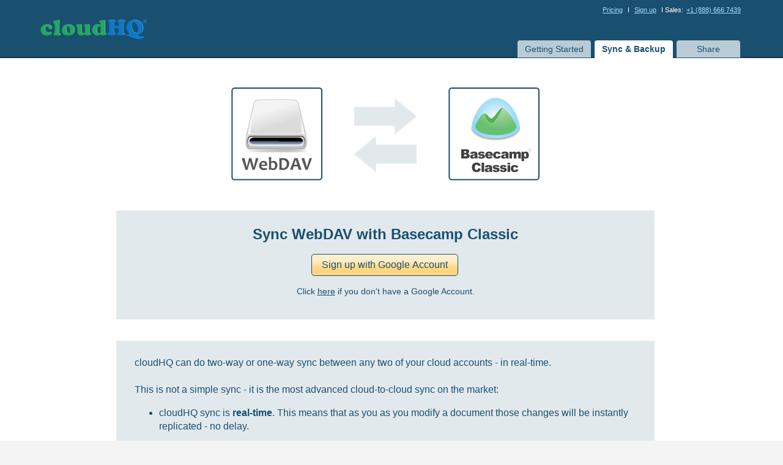

--- FILE ---
content_type: text/html; charset=utf-8
request_url: https://www.cloudhq.net/synchronize/webdav/37signals_basecamp
body_size: 10087
content:
<!DOCTYPE html PUBLIC "-//W3C//DTD XHTML 1.0 Strict//EN"
"http://www.w3.org/TR/xhtml1/DTD/xhtml1-strict.dtd">
  


<html xmlns="http://www.w3.org/1999/xhtml" xmlns:og="http://ogp.me/ns#" xmlns:fb="http://www.facebook.com/2008/fbml">

  <head>
  
    <!-- head meta data --> 
    <meta http-equiv="X-XRDS-Location" content="https://www.cloudhq.net/xrds.xml"/>
<meta name="viewport" content="width=device-width, initial-scale=1.0">

  <link rel="icon" href="/images/cloudHQ_logo.svg" sizes="any" type="image/svg+xml" />
  <link rel="icon" sizes="16x16" href="/images/cHQ_16x16.png"/>
  <link rel="icon" sizes="32x32" href="/images/cHQ_32x32.png"/>
  <link rel="icon" sizes="96x96" href="/images/cHQ_96x96.png"/>
  <link rel="icon" sizes="144x144" href="/images/cHQ_144x144.png">
  <link rel="icon" sizes="192x192" href="/images/cHQ_192x192.png"/>
  <link rel="manifest" href="/manifest.json" />



<!-- 
apple-touch-icon-114x114-precomposed.png
apple-touch-icon-114x114.png
apple-touch-icon-precomposed.png
apple-touch-icon.png
http://developer.apple.com/library/ios/#documentation/AppleApplications/Reference/SafariWebContent/ConfiguringWebApplications/ConfiguringWebApplications.html
-->

  

  <script type="application/ld+json">
    {
  "@context": "http://schema.org",
  "@type": "SoftwareApplication",
  "applicationCategory": "CommunicationApplication",
  "name": "cloudHQ - email productivity solutions, migration and backup",
  "description": "cloudHQ offers email productivity workflow solutions and cloud migration and backup solutions",
  "image": "https://www.cloudhq.net/images/cloudHQ_Facebook_share.png",
  "installUrl": "https://gsuite.google.com/marketplace/app/cloudhq/125135905029",
  "softwareHelp": {
    "@type": "CreativeWork",
    "name": "https://suppport.cloudhq.net"
  },
  "logo": "https://www.cloudhq.net/images/logo_big.png",
  "screenshot": "https://www.cloudhq.net/images/cloudHQ_Facebook_share.png",
  "operatingSystem": "all",
  "featureList": "https://www.cloudhq.net/g_suite/solutions",
  "publisher": {
    "@type": "Organization",
    "name": "cloudHQ",
    "legalName": "cloudHQ LLC",
    "numberOfEmployees": "25",
    "telephone": "888-666-7439",
    "url": "https://cloudhq.net",
    "description": "cloudHQ offers email productivity workflow solutions and cloud migration and backup solutions",
    "knowsAbout": "",
    "logo": {
      "@type": "ImageObject",
      "url": "https://cloudhq.net/images/cloudHQ_logo.svg"
    },
    "image": "https://www.cloudhq.net/images/cloudHQ_Facebook_share.png",
    "sameAs": [
      "https://www.cloudhq.net/trademark",
      "https://www.twitter.com/cloudhq",
      "https://www.linkedin.com/company/cloudhq",
      "https://www.instagram.com/cloudhq",
      "https://www.facebook.com/cloudHQ",
      "https://www.pinterest.com/cloudhq",
      "https://www.youtube.com/channel/UCWwotcCxSSEJ4eYRD1aWXqw",
      "https://angel.co/company/cloudhq",
      "https://www.producthunt.com/@cloudhq_net",
      "https://www.instagram.com/cloudhq",
      "https://www.crunchbase.com/organization/cloudhq"
    ],
    "founder": {
      "@type": "Person",
      "name": "Senad Dizdar"
    },
    "address": {
      "@type": "PostalAddress",
      "addressLocality": "San Francisco",
      "postalCode": "94116",
      "streetAddress": "2127 30th Ave / 2247 29th Ave",
      "addressCountry": "CA"
    }
  },
  "aggregateRating": {
    "@type": "AggregateRating",
    "ratingValue": "4.8",
    "reviewCount": "21",
    "bestRating": "5"
  },
  "video": {
    "@context": "http://schema.org",
    "@type": "VideoObject",
    "name": "What is cloudHQ? Email productivity, at its finest!",
    "uploadDate": "2018-11-08",
    "duration": "T1M34S",
    "description": "cloudHQ covers all of your Gmail productivity needs. With over 70 email apps, and more than 2M users, we've mastered helping you save time by helping you work more efficiently and get more things done in a day than you ever thought you could. ",
    "thumbnailUrl": "https://www.cloudhq.net/images/cloudHQ_Facebook_share.png",
    "embedUrl": "https://www.youtube.com/embed/LUCljsZ8qEM"
  },
  "offers": {
    "@type": "AggregateOffer",
    "offeredBy": {
      "@type": "Organization",
      "name": "cloudHQ",
      "legalName": "cloudHQ LLC",
      "numberOfEmployees": "25",
      "telephone": "888-666-7439",
      "url": "https://cloudhq.net",
      "description": "cloudHQ offers email productivity workflow solutions and cloud migration and backup solutions",
      "knowsAbout": "",
      "logo": {
        "@type": "ImageObject",
        "url": "https://cloudhq.net/images/cloudHQ_logo.svg"
      },
      "image": "https://www.cloudhq.net/images/cloudHQ_Facebook_share.png",
      "sameAs": [
        "https://www.cloudhq.net/trademark",
        "https://www.twitter.com/cloudhq",
        "https://www.linkedin.com/company/cloudhq",
        "https://www.instagram.com/cloudhq",
        "https://www.facebook.com/cloudHQ",
        "https://www.pinterest.com/cloudhq",
        "https://www.youtube.com/channel/UCWwotcCxSSEJ4eYRD1aWXqw",
        "https://angel.co/company/cloudhq",
        "https://www.producthunt.com/@cloudhq_net",
        "https://www.instagram.com/cloudhq",
        "https://www.crunchbase.com/organization/cloudhq"
      ],
      "founder": {
        "@type": "Person",
        "name": "Senad Dizdar"
      },
      "address": {
        "@type": "PostalAddress",
        "addressLocality": "San Francisco",
        "postalCode": "94116",
        "streetAddress": "2127 30th Ave / 2247 29th Ave",
        "addressCountry": "CA"
      }
    },
    "highPrice": "59.99",
    "lowPrice": "4.99",
    "offerCount": 86,
    "priceCurrency": "USD",
    "offers": [
      {
        "@type": "Offer",
        "price": "7.90",
        "priceCurrency": "USD",
        "name": "Auto BCC for Gmail",
        "availability": "InStock",
        "url": "https://www.cloudhq.net/pricing?product_what=gmail_auto_bcc"
      },
      {
        "@type": "Offer",
        "price": "14.99",
        "priceCurrency": "USD",
        "name": "Auto Follow Up for Gmail",
        "availability": "InStock",
        "url": "https://www.cloudhq.net/pricing?product_what=gmail_auto_followup"
      },
      {
        "@type": "Offer",
        "price": "19.99",
        "priceCurrency": "USD",
        "name": "Backup and Archive Emails to Amazon S3",
        "availability": "InStock",
        "url": "https://www.cloudhq.net/pricing?product_what=save_to_amazon_s3"
      },
      {
        "@type": "Offer",
        "price": "4.90",
        "priceCurrency": "USD",
        "name": "Bulk Email Reply",
        "availability": "InStock",
        "url": "https://www.cloudhq.net/pricing?product_what=gmail_bulk_reply"
      },
      {
        "@type": "Offer",
        "price": "4.90",
        "priceCurrency": "USD",
        "name": "ChatGPT for Gmail",
        "availability": "InStock",
        "url": "https://www.cloudhq.net/pricing?product_what=gmail_smart_reply"
      },
      {
        "@type": "Offer",
        "price": "4.90",
        "priceCurrency": "USD",
        "name": "ChatGPT for Google",
        "availability": "InStock",
        "url": "https://www.cloudhq.net/pricing?product_what=smart_web_search"
      },
      {
        "@type": "Offer",
        "price": "4.90",
        "priceCurrency": "USD",
        "name": "ChatGPT Sidebar",
        "availability": "InStock",
        "url": "https://www.cloudhq.net/pricing?product_what=smart_web_sidebar"
      },
      {
        "@type": "Offer",
        "price": "4.99",
        "priceCurrency": "USD",
        "name": "Chrome Extension Manager",
        "availability": "InStock",
        "url": "https://www.cloudhq.net/pricing?product_what=extension_manager"
      },
      {
        "@type": "Offer",
        "price": "4.90",
        "priceCurrency": "USD",
        "name": "Combine Files to PDF",
        "availability": "InStock",
        "url": "https://www.cloudhq.net/pricing?product_what=google_drive_append_to_pdf"
      },
      {
        "@type": "Offer",
        "price": "4.99",
        "priceCurrency": "USD",
        "name": "Conversation Thread Reversal for Gmail",
        "availability": "InStock",
        "url": "https://www.cloudhq.net/pricing?product_what=gmail_reverse_conversation"
      },
      {
        "@type": "Offer",
        "price": "4.90",
        "priceCurrency": "USD",
        "name": "Convert PDF to Word",
        "availability": "InStock",
        "url": "https://www.cloudhq.net/pricing?product_what=convert_to_msword"
      },
      {
        "@type": "Offer",
        "price": "4.99",
        "priceCurrency": "USD",
        "name": "Copilot for Gmail",
        "availability": "InStock",
        "url": "https://www.cloudhq.net/pricing?product_what=gmail_copilot"
      },
      {
        "@type": "Offer",
        "price": "2.99",
        "priceCurrency": "USD",
        "name": "Display Email Time",
        "availability": "InStock",
        "url": "https://www.cloudhq.net/pricing?product_what=gmail_thread_list_time"
      },
      {
        "@type": "Offer",
        "price": "69.90",
        "priceCurrency": "USD",
        "name": "Document Parser",
        "availability": "InStock",
        "url": "https://www.cloudhq.net/pricing?product_what=doc_parser"
      },
      {
        "@type": "Offer",
        "price": "4.90",
        "priceCurrency": "USD",
        "name": "Download as PDF",
        "availability": "InStock",
        "url": "https://www.cloudhq.net/pricing?product_what=download_as_pdf"
      },
      {
        "@type": "Offer",
        "price": "4.99",
        "priceCurrency": "USD",
        "name": "eCards for Gmail",
        "availability": "InStock",
        "url": "https://www.cloudhq.net/pricing?product_what=gmail_ecards"
      },
      {
        "@type": "Offer",
        "price": "59.90",
        "priceCurrency": "USD",
        "name": "Email List Builder",
        "availability": "InStock",
        "url": "https://www.cloudhq.net/pricing?product_what=gmail_list_builder"
      },
      {
        "@type": "Offer",
        "price": "4.99",
        "priceCurrency": "USD",
        "name": "Email Reply Status",
        "availability": "InStock",
        "url": "https://www.cloudhq.net/pricing?product_what=gmail_status"
      },
      {
        "@type": "Offer",
        "price": "4.90",
        "priceCurrency": "USD",
        "name": "Email Sender Icons",
        "availability": "InStock",
        "url": "https://www.cloudhq.net/pricing?product_what=gmail_sender_info"
      },
      {
        "@type": "Offer",
        "price": "4.99",
        "priceCurrency": "USD",
        "name": "Email Signature Generator",
        "availability": "InStock",
        "url": "https://www.cloudhq.net/pricing?product_what=gmail_signature"
      },
      {
        "@type": "Offer",
        "price": "6.90",
        "priceCurrency": "USD",
        "name": "Email Tracker",
        "availability": "InStock",
        "url": "https://www.cloudhq.net/pricing?product_what=gmail_mail_tracker"
      },
      {
        "@type": "Offer",
        "price": "0.00",
        "priceCurrency": "USD",
        "name": "Email Tracking Blocker",
        "availability": "InStock",
        "url": "https://www.cloudhq.net/pricing?product_what=gmail_privacy_tracker"
      },
      {
        "@type": "Offer",
        "price": "4.90",
        "priceCurrency": "USD",
        "name": "Email Zoom Text Reader",
        "availability": "InStock",
        "url": "https://www.cloudhq.net/pricing?product_what=gmail_text_resizer"
      },
      {
        "@type": "Offer",
        "price": "14.90",
        "priceCurrency": "USD",
        "name": "Export Emails to Google Docs",
        "availability": "InStock",
        "url": "https://www.cloudhq.net/pricing?product_what=gmail_docs"
      },
      {
        "@type": "Offer",
        "price": "69.90",
        "priceCurrency": "USD",
        "name": "Export Emails to Sheets",
        "availability": "InStock",
        "url": "https://www.cloudhq.net/pricing?product_what=gmail_sheets"
      },
      {
        "@type": "Offer",
        "price": "4.99",
        "priceCurrency": "USD",
        "name": "Formatted Email Subject Lines",
        "availability": "InStock",
        "url": "https://www.cloudhq.net/pricing?product_what=gmail_subject_style"
      },
      {
        "@type": "Offer",
        "price": "4.90",
        "priceCurrency": "USD",
        "name": "Forwarded Email Importer",
        "availability": "InStock",
        "url": "https://www.cloudhq.net/pricing?product_what=gmail_save_eml"
      },
      {
        "@type": "Offer",
        "price": "69.90",
        "priceCurrency": "USD",
        "name": "Get My Receipts",
        "availability": "InStock",
        "url": "https://www.cloudhq.net/pricing?product_what=gmail_receipts"
      },
      {
        "@type": "Offer",
        "price": "4.90",
        "priceCurrency": "USD",
        "name": "Gmail Auto Label",
        "availability": "InStock",
        "url": "https://www.cloudhq.net/pricing?product_what=gmail_auto_label"
      },
      {
        "@type": "Offer",
        "price": "4.99",
        "priceCurrency": "USD",
        "name": "Gmail Button",
        "availability": "InStock",
        "url": "https://www.cloudhq.net/pricing?product_what=gmail_elements"
      },
      {
        "@type": "Offer",
        "price": "9.90",
        "priceCurrency": "USD",
        "name": "Gmail Email Templates",
        "availability": "InStock",
        "url": "https://www.cloudhq.net/pricing?product_what=gmail_templates"
      },
      {
        "@type": "Offer",
        "price": "4.90",
        "priceCurrency": "USD",
        "name": "Gmail Inbox Zero",
        "availability": "InStock",
        "url": "https://www.cloudhq.net/pricing?product_what=gmail_focus_mode"
      },
      {
        "@type": "Offer",
        "price": "4.99",
        "priceCurrency": "USD",
        "name": "Gmail Mailto",
        "availability": "InStock",
        "url": "https://www.cloudhq.net/pricing?product_what=gmail_mailto"
      },
      {
        "@type": "Offer",
        "price": "4.99",
        "priceCurrency": "USD",
        "name": "Gmail Message Preview",
        "availability": "InStock",
        "url": "https://www.cloudhq.net/pricing?product_what=gmail_multiline_preview"
      },
      {
        "@type": "Offer",
        "price": "4.99",
        "priceCurrency": "USD",
        "name": "Gmail Online Polls & Surveys",
        "availability": "InStock",
        "url": "https://www.cloudhq.net/pricing?product_what=gmail_polls"
      },
      {
        "@type": "Offer",
        "price": "4.99",
        "priceCurrency": "USD",
        "name": "Gmail Snippets",
        "availability": "InStock",
        "url": "https://www.cloudhq.net/pricing?product_what=gmail_snippets"
      },
      {
        "@type": "Offer",
        "price": "2.99",
        "priceCurrency": "USD",
        "name": "Gmail Tabs",
        "availability": "InStock",
        "url": "https://www.cloudhq.net/pricing?product_what=gmail_tabs"
      },
      {
        "@type": "Offer",
        "price": "9.99",
        "priceCurrency": "USD",
        "name": "Gmail Time Tracker",
        "availability": "InStock",
        "url": "https://www.cloudhq.net/pricing?product_what=gmail_time_tracker"
      },
      {
        "@type": "Offer",
        "price": "4.99",
        "priceCurrency": "USD",
        "name": "Gmail URL Link Preview",
        "availability": "InStock",
        "url": "https://www.cloudhq.net/pricing?product_what=gmail_url_previews"
      },
      {
        "@type": "Offer",
        "price": "2.99",
        "priceCurrency": "USD",
        "name": "Gmail Web Clipper",
        "availability": "InStock",
        "url": "https://www.cloudhq.net/pricing?product_what=gmail_web_clipper"
      },
      {
        "@type": "Offer",
        "price": "4.99",
        "priceCurrency": "USD",
        "name": "Gmail YouTube",
        "availability": "InStock",
        "url": "https://www.cloudhq.net/pricing?product_what=gmail_youtube"
      },
      {
        "@type": "Offer",
        "price": "0.00",
        "priceCurrency": "USD",
        "name": "Good Morning - New Tab",
        "availability": "InStock",
        "url": "https://www.cloudhq.net/pricing?product_what=gmail_dashboard"
      },
      {
        "@type": "Offer",
        "price": "4.90",
        "priceCurrency": "USD",
        "name": "Google Docs Templates",
        "availability": "InStock",
        "url": "https://www.cloudhq.net/pricing?product_what=google_docs_templates"
      },
      {
        "@type": "Offer",
        "price": "4.99",
        "priceCurrency": "USD",
        "name": "Google Docs to Gmail Drafts",
        "availability": "InStock",
        "url": "https://www.cloudhq.net/pricing?product_what=save_to_gmail"
      },
      {
        "@type": "Offer",
        "price": "4.90",
        "priceCurrency": "USD",
        "name": "Google Forms Templates",
        "availability": "InStock",
        "url": "https://www.cloudhq.net/pricing?product_what=google_forms_templates"
      },
      {
        "@type": "Offer",
        "price": "4.90",
        "priceCurrency": "USD",
        "name": "Google Sheets Templates",
        "availability": "InStock",
        "url": "https://www.cloudhq.net/pricing?product_what=google_sheets_templates"
      },
      {
        "@type": "Offer",
        "price": "4.90",
        "priceCurrency": "USD",
        "name": "Google Slides Templates",
        "availability": "InStock",
        "url": "https://www.cloudhq.net/pricing?product_what=google_slide_templates"
      },
      {
        "@type": "Offer",
        "price": "2.99",
        "priceCurrency": "USD",
        "name": "Highlight Emails in Gmail",
        "availability": "InStock",
        "url": "https://www.cloudhq.net/pricing?product_what=gmail_row_highlighter"
      },
      {
        "@type": "Offer",
        "price": "4.99",
        "priceCurrency": "USD",
        "name": "HTML Editor for Gmail",
        "availability": "InStock",
        "url": "https://www.cloudhq.net/pricing?product_what=gmail_html"
      },
      {
        "@type": "Offer",
        "price": "4.90",
        "priceCurrency": "USD",
        "name": "HTML Editor for Google Drive",
        "availability": "InStock",
        "url": "https://www.cloudhq.net/pricing?product_what=google_drive_html_editor"
      },
      {
        "@type": "Offer",
        "price": "9.90",
        "priceCurrency": "USD",
        "name": "HubSpot Templates in Gmail",
        "availability": "InStock",
        "url": "https://www.cloudhq.net/pricing?product_what=gmail_templates_hubspot"
      },
      {
        "@type": "Offer",
        "price": "19.80",
        "priceCurrency": "USD",
        "name": "Label Sharing for Gmail",
        "availability": "InStock",
        "url": "https://www.cloudhq.net/pricing?product_what=gmail_label_sharing"
      },
      {
        "@type": "Offer",
        "price": "9.90",
        "priceCurrency": "USD",
        "name": "MailChimp Templates in Gmail",
        "availability": "InStock",
        "url": "https://www.cloudhq.net/pricing?product_what=gmail_templates_mailchimp"
      },
      {
        "@type": "Offer",
        "price": "14.99",
        "priceCurrency": "USD",
        "name": "MailKing - Email Campaigns for Gmail",
        "availability": "InStock",
        "url": "https://www.cloudhq.net/pricing?product_what=gmail_campaigns"
      },
      {
        "@type": "Offer",
        "price": "6.99",
        "priceCurrency": "USD",
        "name": "Meeting Scheduler for Gmail",
        "availability": "InStock",
        "url": "https://www.cloudhq.net/pricing?product_what=gmail_calreserve"
      },
      {
        "@type": "Offer",
        "price": "14.90",
        "priceCurrency": "USD",
        "name": "Mobile Text Alerts",
        "availability": "InStock",
        "url": "https://www.cloudhq.net/pricing?product_what=gmail_smsnotif"
      },
      {
        "@type": "Offer",
        "price": "14.90",
        "priceCurrency": "USD",
        "name": "Multi Email Forward for Gmail",
        "availability": "InStock",
        "url": "https://www.cloudhq.net/pricing?product_what=gmail_bulk_forward"
      },
      {
        "@type": "Offer",
        "price": "4.99",
        "priceCurrency": "USD",
        "name": "Notes for Gmail",
        "availability": "InStock",
        "url": "https://www.cloudhq.net/pricing?product_what=gmail_notes"
      },
      {
        "@type": "Offer",
        "price": "9.90",
        "priceCurrency": "USD",
        "name": "Outlook Email Templates",
        "availability": "InStock",
        "url": "https://www.cloudhq.net/pricing?product_what=outlook_templates"
      },
      {
        "@type": "Offer",
        "price": "4.90",
        "priceCurrency": "USD",
        "name": "Pause Gmail",
        "availability": "InStock",
        "url": "https://www.cloudhq.net/pricing?product_what=gmail_pause"
      },
      {
        "@type": "Offer",
        "price": "4.99",
        "priceCurrency": "USD",
        "name": "Rename Email",
        "availability": "InStock",
        "url": "https://www.cloudhq.net/pricing?product_what=gmail_rename_email"
      },
      {
        "@type": "Offer",
        "price": "4.99",
        "priceCurrency": "USD",
        "name": "Resize Gmail Left Panel",
        "availability": "InStock",
        "url": "https://www.cloudhq.net/pricing?product_what=gmail_sidebar_resizer"
      },
      {
        "@type": "Offer",
        "price": "14.99",
        "priceCurrency": "USD",
        "name": "Save and Backup My Emails",
        "availability": "InStock",
        "url": "https://www.cloudhq.net/pricing?product_what=gmail_save"
      },
      {
        "@type": "Offer",
        "price": "14.99",
        "priceCurrency": "USD",
        "name": "Save Emails as PDF",
        "availability": "InStock",
        "url": "https://www.cloudhq.net/pricing?product_what=gmail_save_to_pdf"
      },
      {
        "@type": "Offer",
        "price": "14.99",
        "priceCurrency": "USD",
        "name": "Save Emails to Box",
        "availability": "InStock",
        "url": "https://www.cloudhq.net/pricing?product_what=save_to_box"
      },
      {
        "@type": "Offer",
        "price": "14.99",
        "priceCurrency": "USD",
        "name": "Save Emails to Dropbox",
        "availability": "InStock",
        "url": "https://www.cloudhq.net/pricing?product_what=save_to_dropbox"
      },
      {
        "@type": "Offer",
        "price": "19.99",
        "priceCurrency": "USD",
        "name": "Save Emails to Egnyte",
        "availability": "InStock",
        "url": "https://www.cloudhq.net/pricing?product_what=save_to_egnyte"
      },
      {
        "@type": "Offer",
        "price": "19.99",
        "priceCurrency": "USD",
        "name": "Save Emails to Google Drive",
        "availability": "InStock",
        "url": "https://www.cloudhq.net/pricing?product_what=save_to_googledrive"
      },
      {
        "@type": "Offer",
        "price": "19.99",
        "priceCurrency": "USD",
        "name": "Save Emails to Microsoft 365 OneDrive",
        "availability": "InStock",
        "url": "https://www.cloudhq.net/pricing?product_what=save_to_office365_onedrive"
      },
      {
        "@type": "Offer",
        "price": "14.99",
        "priceCurrency": "USD",
        "name": "Save Emails to OneDrive",
        "availability": "InStock",
        "url": "https://www.cloudhq.net/pricing?product_what=save_to_onedrive"
      },
      {
        "@type": "Offer",
        "price": "9.99",
        "priceCurrency": "USD",
        "name": "Save Emails to OneNote",
        "availability": "InStock",
        "url": "https://www.cloudhq.net/pricing?product_what=save_to_onenote"
      },
      {
        "@type": "Offer",
        "price": "2.99",
        "priceCurrency": "USD",
        "name": "Save Emails to Salesforce",
        "availability": "InStock",
        "url": "https://www.cloudhq.net/pricing?product_what=save_to_salesforce"
      },
      {
        "@type": "Offer",
        "price": "9.99",
        "priceCurrency": "USD",
        "name": "Save Emails to SharePoint",
        "availability": "InStock",
        "url": "https://www.cloudhq.net/pricing?product_what=save_to_sharepoint"
      },
      {
        "@type": "Offer",
        "price": "4.90",
        "priceCurrency": "USD",
        "name": "Save Webpage to PDF",
        "availability": "InStock",
        "url": "https://www.cloudhq.net/pricing?product_what=website_to_pdf"
      },
      {
        "@type": "Offer",
        "price": "4.99",
        "priceCurrency": "USD",
        "name": "Schedule Email",
        "availability": "InStock",
        "url": "https://www.cloudhq.net/pricing?product_what=gmail_schedule_email"
      },
      {
        "@type": "Offer",
        "price": "4.99",
        "priceCurrency": "USD",
        "name": "Screencast for Gmail",
        "availability": "InStock",
        "url": "https://www.cloudhq.net/pricing?product_what=gmail_screencast"
      },
      {
        "@type": "Offer",
        "price": "4.99",
        "priceCurrency": "USD",
        "name": "Screenshot Tool",
        "availability": "InStock",
        "url": "https://www.cloudhq.net/pricing?product_what=gmail_screenshot"
      },
      {
        "@type": "Offer",
        "price": "4.99",
        "priceCurrency": "USD",
        "name": "Share & attach cloud files to Gmail emails",
        "availability": "InStock",
        "url": "https://www.cloudhq.net/pricing?product_what=gmail_cloud_files"
      },
      {
        "@type": "Offer",
        "price": "4.99",
        "priceCurrency": "USD",
        "name": "Share Emails via URL",
        "availability": "InStock",
        "url": "https://www.cloudhq.net/pricing?product_what=gmail_share_email"
      },
      {
        "@type": "Offer",
        "price": "4.99",
        "priceCurrency": "USD",
        "name": "Snooze Email",
        "availability": "InStock",
        "url": "https://www.cloudhq.net/pricing?product_what=gmail_snooze_email"
      },
      {
        "@type": "Offer",
        "price": "4.99",
        "priceCurrency": "USD",
        "name": "Sort Gmail Inbox",
        "availability": "InStock",
        "url": "https://www.cloudhq.net/pricing?product_what=gmail_smart_labels"
      },
      {
        "@type": "Offer",
        "price": "9.80",
        "priceCurrency": "USD",
        "name": "Sync Salesforce Contacts to Google Contacts",
        "availability": "InStock",
        "url": "https://www.cloudhq.net/pricing?product_what=salesforce_contacts_to_google_contacts"
      },
      {
        "@type": "Offer",
        "price": "4.99",
        "priceCurrency": "USD",
        "name": "Tables for Gmail",
        "availability": "InStock",
        "url": "https://www.cloudhq.net/pricing?product_what=gmail_tables"
      },
      {
        "@type": "Offer",
        "price": "4.90",
        "priceCurrency": "USD",
        "name": "Text Editor for Google Drive",
        "availability": "InStock",
        "url": "https://www.cloudhq.net/pricing?product_what=google_drive_txt_editor"
      },
      {
        "@type": "Offer",
        "price": "4.90",
        "priceCurrency": "USD",
        "name": "Tiny Sketchbook",
        "availability": "InStock",
        "url": "https://www.cloudhq.net/pricing?product_what=gmail_paint"
      },
      {
        "@type": "Offer",
        "price": "4.99",
        "priceCurrency": "USD",
        "name": "Video Email for Gmail",
        "availability": "InStock",
        "url": "https://www.cloudhq.net/pricing?product_what=gmail_video"
      },
      {
        "@type": "Offer",
        "price": "14.90",
        "priceCurrency": "USD",
        "availability": "InStock",
        "name": "Backup, Migration, and Sync Premium Plan",
        "url": "https://www.cloudhq.net/pricing?product_what="
      },
      {
        "@type": "Offer",
        "price": "39.90",
        "priceCurrency": "USD",
        "availability": "InStock",
        "name": "Backup, Migration, and Sync Business Plan",
        "url": "https://www.cloudhq.net/pricing?product_what="
      },
      {
        "@type": "Offer",
        "price": "0.00",
        "priceCurrency": "USD",
        "availability": "InStock",
        "name": "Backup, Migration, and Sync Free Plan",
        "url": "https://www.cloudhq.net/pricing?product_what="
      }
    ]
  }
}
  </script>




<meta name="twitter:card" content="summary_large_image" />
<meta name="twitter:site" content="@cloudHQ" />
<meta name="twitter:creator" content="@cloudHQ" />





  <link rel="apple-touch-icon" href="https://www.cloudhq.net/images/cHQ_for_iOS_57x57.png" />
  <link rel="apple-touch-icon" sizes="72x72" href="https://www.cloudhq.net/images/cHQ_for_iOS_72x72.png" />
  <link rel="apple-touch-icon" sizes="114x114" href="https://www.cloudhq.net/images/cHQ_for_iOS_114x114.png" />
  <link rel="apple-touch-icon" sizes="144x144" href="https://www.cloudhq.net/images/cHQ_for_iOS_144x144.png" />
  <link rel="apple-touch-icon" sizes="180x180" href="https://www.cloudhq.net/images/cHQ_for_iOS_180x180.png" />

  
    <meta name="keywords" content="No keywords" />
    <meta name="title" content="WebDAV Basecamp Classic - Sync and Integrate - cloudHQ"/>
    
  	  <meta name="description" content="WebDAV &amp; Basecamp Classic - WebDAV Basecamp Classic - Sync and Integrate - cloudHQ (fast, secure and reliable)" />
    

  


  
    <meta property="og:description" content="WebDAV &amp; Basecamp Classic - WebDAV Basecamp Classic - Sync and Integrate - cloudHQ (fast, secure and reliable)" />
  
  <meta property="og:type" content="website"/>
  <meta property="og:title" content="WebDAV Basecamp Classic - Sync and Integrate - cloudHQ"/>
  <meta property="og:image" content="https://www.cloudhq.net/images/cloudHQ_Facebook_share.png" />

  <meta property="twitter:account_id" content="212790740" />
  
  
    <link rel="image_src" href="https://www.cloudhq.net/images/facebook_backup_gmail_to_box_or_dropbox_398x208.png"/>
    <link rel="image_src" href="https://www.cloudhq.net/images/facebook_backup_to_box_398x208.png"/>
    <link rel="image_src" href="https://www.cloudhq.net/images/facebook_evernote_dropbox_google_drive_398x208.png"/>
    <link rel="image_src" href="https://www.cloudhq.net/images/dropbox_basecamp_google_docs.png" />
    <link rel="image_src" href="https://www.cloudhq.net/images/logo_short.gif" />
  
  


<meta http-equiv="content-type" content="text/html;charset=UTF-8" />
<meta name="revisit-after" content="2 days" />
<meta http-equiv="X-UA-Compatible" content="chrome=1"/>
  

<!-- this is title -->
<title>WebDAV Basecamp Classic - Sync and Integrate - cloudHQ</title>


<meta name="csrf-param" content="authenticity_token"/>
<meta name="csrf-token" content="sYYm6kMQvjMuP5xtucFncAl/2M/dqX8q4yYK7oUc1cw="/>

 	  
 	  
    <link href="https://www.cloudhq.net/load_fonts?family=Open+Sans:wght@300;400;500;600&family=Roboto:wght@300&display=swap" rel="stylesheet">
    
    <!-- include all styleheets needed (via assets_packager - see config/asset_package.yml) -->
    <link href="/stylesheets/main_jquery_3_7_1_packaged.css?74e03cec1ad5e8561fe2fd7aa4941d6d" media="screen" rel="stylesheet" type="text/css" />
    
    
<meta name="viewport" content="width=device-width, initial-scale=1">
<style>

@media (max-width: 759px) {
  
  .hide-mobile {
    display: none !important;
  }
  .show-mobile {
    display: block;
    padding-bottom: 0px;
  }
  #cloudHQ_signup_btn {
    height: 80px !important;
  }
  .signup-box-content {
    margin: 0px !important;
    margin-top: 1em !important;
    margin-bottom: 1em !important;
    line-height: 1.4em;
    padding: 0.5em !important;
  }
  .main-wrapper {
    width: 100%;
    min-width: 100px;
  }

  .main-outer-wrapper .main-wrapper {
    padding: 0;
    margin: 0;
  }

  #top-header {
    height: auto;
  }

  #top-header .top-nav {
    height: auto;
    text-align: center;
    padding-bottom: 1em
  }

  #top-header .top-nav a {
    font-size: 14px;
  }


  #top-header .logo {
    /* width: 100%; */
    float: none;
    display: block;
  }

  #top-header .right-block {
    display: block;
    float: none !important;
    width: 100%;
    line-height: 1.2em;
    font-size: 120%;
  }

  #main_tabs_container {
    position: relative;
  }

  #main_tabs_container ul {
    width: 100%;
    border: none;
    margin: 0;
    padding: 0;
  }

  #main_tabs_container ul > li {
    display: block;
    width: 100%;
    float: none;
    margin: 0;
    padding: 0;
  }

  #main_tabs_container ul > li > a {
    border-radius: 0;
    margin: 0;
    padding: 0.5em 1em;
    border: none !important;
    font-size: 16px;
  }

  body {
    width: auto !important;
    min-width: 100px !important;
  }

  body.c_main_synch_wizard .main_content_container,
  body.c_main_synch_wizard .wizard_state_container,
  body.c_main_synch_wizard .select_service_container,
  body.c_main_synch_wizard .add_service_container,
  body.c_main_synch_wizard .wizard_state_inner_container,
  body.c_main_synch_wizard .lower_part_container,
  body.c_main_synch_wizard .sign_up_container,
  .describe_cloudhq_wrapper,
  .describe_cloudhq_container {
    width: auto;
    min-width: 100px;
    display: block;
    height: auto;
  }

  .describe_cloudhq_wrapper iframe {
    display: none !important;
  }

  .describe_cloudhq_container {
    font-size: 120%;
    line-height: 140%;
  }

  .describe_cloudhq_wrapper {
    padding: 0;
    margin: 0;
  }

  body.c_main_synch_wizard .service_synch_arrows_container,
  body.c_main_synch_wizard .service_image_and_dir_container {
    height: auto;
    width: auto;
    margin: 0;
    padding: 0;
    padding-bottom: 1em;
    float: none;
    text-align: center;
  }

  body.c_main_synch_wizard .add_service_container {
    padding: 1em;
    margin: 0;
  }

  body.c_main_synch_wizard .service_image_and_dir_container .service_arrow_up_container {
    display: none;
  }

  body.c_main_synch_wizard .service_image_container {
    margin: 1em auto;
    float: none;
  }

  body.c_main_synch_wizard .add_service_container .hint_bulb {
    display: none;
  }

  body.c_main_synch_wizard .add_service_container .hint_block {
    width: auto;
    float: none;
    padding: 0.5em 1em;
    text-align: center;
    font-size: 16px;
    line-height: 22px;
  }

  body.c_main_synch_wizard .add_service_container div {
    text-align: center;
  }

  body.c_main_synch_wizard h1 {
    padding: 0 20px;
    margin: 0;
    text-align: center;
  }
  
  #webdav_form .input_box,
  #webdav_form .input_box input {
    width: 100%;
  }

  #contact_link { 
    display: none;
  }

  .footer > .inner {
    width: auto;
    height: auto;
  }

  .main_content_container,
  .container_24,
  .container_24 .grid_24,
  .container_24 .grid_22,
  .container_24 .grid_11,
  .container_24 .grid_12 {
    display: block;
    width: auto !important;
    margin-left: 0;
    margin-right: 0;
  }

  .container_24 .prefix_1,
  .container_24 .prefix_2,
  .container_24 .suffix_1,
  .container_24 .suffix_2 {
    padding-left: 1em !important;
    padding-right: 1em !important;
  }

  .container_24 {
    font-size: 120%;
  }

  img {
    max-width: 100% !important;
  }

  .float-mobile-none {
    float: none !important;
  }
}

</style>



    <!-- include all javascripts needed (via assets_packager - see config/asset_package.yml) -->
    <script src="/javascripts/main_jquery_3_7_1_packaged.js?02943cc2905fa1709ba13d90c42bb475" type="text/javascript"></script>
    

    <!-- Facebook smartpixel -->
    

    <!-- Mixpanel --> 
    

  </head>
  <body id="c_main_synch_wizard_a_link" class="c_main_synch_wizard">
    
    <!-- overlay - in case we need show that we are doing something -->
    <div id="full_win_working_overlay" class="ui-widget-overlay">
      <img src="https://www.cloudhq.net/images/loading.gif"/>
    </div>
  
    
      <!--[if (IE 6)|(IE 7)|(IE 8)]>
<script type="text/javascript"  src="https://www.cloudhq.net/javascripts/libs/chrome-frame/1/CFInstall.min.js"> </script>

<script type="text/javascript">

CFInstall.check({
    preventPrompt: true,
    node: "placeholder",
    mode: "popup",
    destination: "https://www.cloudhq.net/",
    onmissing: function() { window.location = "/browser_not_supported" }
  });
  
</script>
<![endif]-->

    
    
    <a href='http://www.surveymonkey.com/s/9MFXWB9' target="_blank" id="take_our_survey">
      <img style="position: absolute; top:0; left:0;display: none;" src="/images/right_top_survey.png"/>
    </a>
    
    <!-- Global notification -->
      
  
    

    
    <div id="notif_win_msg" style="display:none;">
      <div id="notif_win_msg_content">
        <span>
        TESt1 <br/>
        TEST2
        </span>
      </div>
    </div>
        
    <div id="error_dialog" style="display:none;">
      <div class="dialog_header_container">Nothing selected.</div>
    </div>

    <div id="normal_dialog" style="display:none;">
      <div class="dialog_header_container"></div>
      <div class="dialog_body_container"></div>
    </div>

    <div class="main-outer-wrapper">
      
      
      
      <!--START :: main-wrapper--> 
      <div class="main-wrapper">
      		
        <div class="sidebar-overlay">
          <div class="closebtn" data-action="sidebar-close">&times;</div>
          <div class="sidebar-menu" id="mobile-sidebar-menu">
            
          </div>
        </div>  
        <!--START :: Header code--> 
        <div id="top-header">
          <div class="sidebar-bars" data-action="sidebar-open" style="cursor:pointer">
            <svg aria-hidden="true" xmlns="http://www.w3.org/2000/svg" width="24" height="24" fill="none" viewBox="0 0 24 24" style="width:42px;height:42px"> 
              <path stroke="currentColor" stroke-linecap="round" stroke-width="2.25" d="M5 7h14M5 12h14M5 17h14"></path> 
            </svg>
          </div>
          <div class="logo"> 
            <img src="/images/logo_big_w_emboss.png" style="height: 48px; width: auto"/> 
          </div>        
          <div class="right-block">
            <div class="top-nav">
                              
                <div class="hide-mobile">
                
                  <a href="/home_html5/pricing">Pricing</a>
                

                I
                 <a href="/getting_started/apps" class=" signup-required" id="create_account">Sign up</a>

                I
                Sales:<a href="tel:+18886667439" rel="external">+1 (888) 666 7439</a>
                </div>
              
            </div>
            <div class="top-nav-tab">
            </div>
          </div>
          
            <div id="main_tabs_container">
              <ul>
                                  <li class="">
                    <a href="/getting_started/apps" class="dashboard working_link">Getting Started</a>
                  </li>
                
                
                
                                  <li class="active">
                    <a class="synch-active" href="https://www.cloudhq.net/synch_wizard_intro">Sync &amp; Backup</a>
                  </li>
                

                
                                  <li class="">
                    <a class="share" href="https://www.cloudhq.net/share_intro">Share</a>
                  </li>

                

                                
              </ul>
            </div>
          
          
        </div>
        <!--END :: Header code-->
      
        <div class="main_content_container">
          
  
  



<div class="clear"></div>
<h1></h1>

<div class="wizard_state_container">
  <div class="wizard_state_inner_container">
    <div class="service_image_and_dir_container">
      


<div class="service_image_and_dir_container">

  
    
      
        <img alt="WebDav" src="/images/webdav150x150.png?e065df60d443fbeacfd8cc9fa8502f57" />
      
    
    <br/>
    
  
</div>
    </div>
    
      <div class="service_synch_arrows_container" style="padding-top:20px">
        <img alt="WebDAV Basecamp Classic - Sync and Integrate - cloudHQ" src="/images/synch_arrows.png?ab597de3f321cfb0e9bd5be43baef830" />
      </div>
    
    <div class="service_image_and_dir_container">
      


<div class="service_image_and_dir_container">

  
    
      
        <img alt="Basecamp Classic" src="/images/basecamp150x150.png?f2ed8bf854a1e2ce49cf97df34fab2f7" />
      
    
    <br/>
    
  
</div>
    </div>
  </div>
</div>
<div class="sign_up_container">
  <h1 style="text-align: center">
    
    
      Sync WebDAV with Basecamp Classic
    
  
  </h1>

  <br/>
  <div style="text-align: center">
    
    
    <form action="/users" class="new_user" id="gmail_create_account_form" method="post"><div style="margin:0;padding:0;display:inline"><input name="authenticity_token" type="hidden" value="sYYm6kMQvjMuP5xtucFncAl/2M/dqX8q4yYK7oUc1cw=" /></div>
      

      
        <input type="hidden" name="provider_mode" value="webdav" />
        <input type="hidden" name="provider_name" value="GoogleOpenIdProvider" />
        <input id="sign_up_button"  type="submit" id="signup" name="register_with_oauth2" type="button" style="padding: .5em 1em" value="Sign up with Google Account"
        class="ui-button ui-widget ui-state-default ui-corner-all ui-button-text-only"
        role="button" aria-disabled="false" />
      
      <br/>
    </form>
    <br/>
    
      <p style="font-size:0.85em">
        Click <a href="https://www.cloudhq.net/create_account?password_signup=1&amp;subscription_what=1" target="_blank">here</a> if you don't have a Google Account.
      </p>
    
    <br />
  </div>
</div>
<div class="describe_cloudhq_wrapper">
  <div class="describe_cloudhq_container">

    
  	 
cloudHQ can do two-way or one-way sync between any two of your cloud accounts - in real-time.
<br/><br/>
This is not a simple sync - it is the most advanced cloud-to-cloud sync on the market: 
<ul>
<li>
	cloudHQ sync is <b>real-time</b>. This means that as you as you modify a document those changes will be instantly replicated - no delay.<br/>
</li>
<li>
	cloudHQ sync <b>two-way</b>: which means that files can be changed on both cloud accounts and cloudHQ will ensure that these cloud accounts are in sync.<br/>
</li>
</ul>
<p>
Syncing and integrating your cloud accounts via cloudHQ has the following benefits:
</p>
<ul>
<li>
  cloudHQ greatly simplifies <b>collaboration</b> because our real-time two-way sync can sync emails, files, notes, and projects between multiple cloud accounts such as Gmail, Google Drive, Box, Egyte, Dropbox, Evernote, Basecamp, OneDrive, SharePoint, and Office 365.
</li>
<li>
  cloudHQ sync will protects your business against cloud service interruptions. 
  All your data will be stored in multiple cloud accounts ready for file restoration or <a href="https://en.wikipedia.org/wiki/Failover" target="_blank">failover</a>.
</li>
<li>
  cloudHQ sync will <b>consolidate</b> your data in the cloud since you can sync and integrate all your cloud accounts into one central cloud account.
</li>
</ul>

<hr/> 
    
    <p>
      As an added bonus, your data is confidential because we use state of the art security protocols.
      We insist on maintaining multiple levels of security to protect and backup your files.
      <br/>
      <br/>
      We already sync over 10,000,000 files a day, so join the “bring your own service” revolution and start syncing your data now!
      <br />
      <br />
    </p>
  </div>
  <br />
  
  
</div>
<div style="padding:10px">
  <div style="position:relative;padding-top:56.25%;">
    <iframe src="//www.youtube.com/embed/_CGBTtPtMMM" frameborder="0" allowfullscreen
      style="position:absolute;top:0;left:0;width:100%;height:100%;" referrerpolicy="strict-origin-when-cross-origin" ></iframe>
  </div>
</div>


          <div class="clear">&nbsp;</div>
        </div>
      
      </div>
      <!--END :: main-wrapper-->
  
      <!-- <div class="clear">&nbsp;</div> -->
      
      <!--footer start -->
      <!-- 
      <div class="footer" style="display: none; width: 100%; height: 30px; padding-top:5px">
      -->
              <footer>
  <div class="footer-row">
    <div class="footer-column" style="max-width: 170px !important">
      <h4>Follow us</h4>
      <ul>
        <li>
          <a class="footer-social-link" title="Follow us on LinkedIn" target="_blank" href='https://www.linkedin.com/company/cloudhq' target="_blank"> 
            <img alt="LinkedIn logo" src="https://www.cloudhq.net/images/social_white_linkedin.png" border="0"/>
          </a>
          <a class="footer-social-link" title="Follow us on X" target="_blank" href='https://www.x.com/cloudHQ' target="_blank"> 
            <img alt="Twitter logo" style="background: white; padding: 2px; width: 22px; height: 22px; border-radius: 3px;" src="https://www.cloudhq.net/images/social_icons/45px/twitter.svg" border="0" /> 
          </a>
          <a class="footer-social-link" title="Follow us on Facebook" target="_blank" href='https://www.facebook.com/pages/cloudHQnet/125947377467008' target="_blank">
            <img alt="Facebook logo"  src="https://www.cloudhq.net/images/social_white_fb.png" border="0" /> 
          </a>
        </li>
      </ul>
      <h4>cloudHQ.net</h4>
      <ul>
        <li><a href="/chrome_extensions/webdav">Apps</a></li>
        <li><a href="/home_html5/pricing">Pricing</a></li>
        <li><a href="/press">Press</a></li>
        <li><a href="https://blog.cloudhq.net/" target="_blank">Blog</a></li>
        <li><a href="https://www.cloudhq.net/jobs">Jobs</a></li>
        <li><a href="/about">About</a></li>
      </ul>
    </div>
    <div class="footer-column">
      <h4>Support</h4>
      <ul>
        <li><a target="_blank" href="https://support.cloudhq.net">Need help?</a></li>   
        <li><a href="/videos">Learning videos</a></li>
        <li><a href="/ask_us" class="nav-link">Request a Demo</a></li>           
      </ul>
      <h4>Legal</h4>
      <ul>
        <li><a href="/terms">Terms and conditions</a></li>
        <li><a href="/privacy">Privacy policy</a></li>
        <li><a href="/security">Security Statement</a></li>
        <li><a target="_blank" href="https://support.cloudhq.net/how-does-cloudhq-comply-with-the-gdpr/">GDPR Compliance</a></li>
      </ul>
    </div>
    <div class="footer-column">
      <h4>Solutions</h4>
      <ul>
        <li>
          <a href="/main_gmail_sheets/wizard" target='_blank'>Export Gmail to Google Sheets</a>
        </li>
        <li>
          <a href="/g_suite/solutions">Solutions for Google Workspace</a>
        </li>
        <li>
          <a href="/d_business/solutions">Solutions for Dropbox Business</a>
        </li>
        <li>
          <a href="/office_365/solutions">Solutions for Microsoft Microsoft 365</a>
        </li>
        <li>
          <a href="/egnyte/solutions">Solutions for Egnyte</a>
        </li>
        <li>
          <a href="/box/solutions">Solutions for Box</a>
        </li>
        <li>
          <a href="https://www.cloudhq.net/amazon_s3">Back up to Amazon S3</a>
        </li>
        <li>
          <a href="https://www.cloudhq.net/integrate_dropbox_google_drive">Sync Dropbox with Google Drive</a>
        </li>
        <li>
          <a href="https://www.cloudhq.net/evernote">Integrate and Back up Evernote</a>
        <li>
      </ul>
    </div>
    <div class="footer-column">
      <h4>Featured apps</h4>
      <ul>
        <li>
          <a target="_blank" href="https://www.emails-to-sheets.com">Export Emails to Sheets</a>
        </li>
        <li>
          <a href="https://www.save-emails-as-pdf.com">Save Emails as PDF</a>
        </li>
        <li>
          <a href="https://www.gmail-email-templates.com">Email Templates</a>
        </li>
        <li>
          <a target="_blank" href="https://www.mailking.io">MailKing - Gmail Campaigns</a>
        </li>
        <li>
          <a target="_blank" href="https://www.gmail-auto-follow-up.com/">Auto Follow Up for Gmail</a>
        </li>
        <li>
          <a  target="_blank" href="https://www.multi-email-forward.com">Multi Email Forward</a>
        </li>
        <li>
          <a  target="_blank" href="https://www.gmail-label-sharing.com">Gmail Label Sharing</a>
        </li>
        <li>
          <a href="https://www.cloudhq.net/chrome_extensions">More ...</a>
        </li>
      </ul>
    </div>
  </div>
  <div class="footer-row">
    <div style="margin-top:0.5rem">
      &copy; cloudHQ LLC &nbsp;&nbsp;&middot;&nbsp;&nbsp;cloudHQ® is a trademark of <u><a href='https://www.cloudhq.net/trademark'>cloudHQ LLC</a></u>. All rights reserved. &nbsp;&nbsp;&middot;&nbsp;&nbsp;<a href="https://www.cloudhq.net/sitemap">Site map</a>
    </div>
  </div>
</footer>
      
      <!-- footer end -->
      
      <!-- Google Analytics --> 
      

  <!-- Google Analytics -->

  
  <script type="text/javascript">
  if (top === self) 
  {
    var _gaq = _gaq || [];
    try { 
      _gaq.push(['_setAccount', "UA-18981743-2"]); 
      // _gaq.push(['_trackPageview']);
      // _gaq.push(['_trackPageLoadTime']);
      
    } catch(err)  {  }
    
    (function() {
      var ga = document.createElement('script'); ga.type = 'text/javascript'; ga.async = true;
      ga.src = 'https://ssl.google-analytics.com/ga.js';
      var s = document.getElementsByTagName('script')[0]; s.parentNode.insertBefore(ga, s);
    })();
  }
    
  </script>

  
          <!-- generate_google_analytics -->
        <script>
          try { _gaq.push(['_trackPageview']); } catch (err) { }
        </script>

  

  <!-- Google Analytics -->


      
      <!-- Google Plusone -->
      <!-- Place this tag in your head or just before your close body tag -->


      
      <!-- Initilize Javascript --> 
      <!-- google api -->
<!-- <script src="http://www.google.com/jsapi" type="text/javascript"></script> -->

<script type="text/javascript">
    var g_site_name;
    var g_site_url;
    var g_srv = null;
    var g_files = null;    
    var g_sugarsync_mode = null;
    var g_cmn = null;
    var g_auto_login = null;
    
    $(document).ready(
      function() 
      { 
        g_site_name = "cloudHQ";
        g_site_url = "https://www.cloudhq.net/"; 
        g_sugarsync_mode = "false";
        g_dropbox_mode = "true";
        g_cmn = new c_cmn();
        g_cmn.fn_init();
        if (typeof(fn_init) == "function") {
          fn_init();
        }

      }
    );

  // Making CSRF Token for each Ajax request.
  $(document).ajaxSend(function(e, xhr, options) {
    var token = $("meta[name='csrf-token']").attr("content");
    xhr.setRequestHeader("X-CSRF-Token", token);
  });

  // Mobile sidebar
  $(function() {

    function open_sidebar() {
      $(".sidebar-overlay").animate({ width: '100%' }, 50);
    }

    function close_sidebar() {
      $(".sidebar-overlay").animate({ width: '0%' }, 20);
    }

    if ($('#main_tabs_container').length) {

      $('#main_tabs_container li > a').each(function() {
        $('<a />')
          .attr('href', $(this).attr('href'))
          .appendTo('#mobile-sidebar-menu')
          .text($(this).text());
      });

      $('#mobile-sidebar-menu').append('<hr />');

      $('.top-nav a').each(function() {
        $('<a />')
          .attr('href', $(this).attr('href'))
          .appendTo('#mobile-sidebar-menu')
          .text($(this).text());
      });

      $('[data-action="sidebar-open"]').click(open_sidebar);
      $('[data-action="sidebar-close"]').click(close_sidebar);
      
    }

  });


</script>

      
      <!-- Add Olark chat -->
      
        
      
      
      <!-- this is important div used by extensions to detect that page is completly loaded -->
      <div class="cloudHQ_page_loaded" style="display:none"></div>
      
      
      
      

    </div>
    


<!-- Store flash message - basically notification about previous action -->





<script type="text/javascript">
  $(document).ready(
  function() 
  { 
    var msg = "";
    var create_account_message = "Your cloudHQ account has been successfully created."; 
    var max_width = '890px';
    if (window.innerWidth <= 768) {
      max_width = '100%';
    }
    if (msg != '')
    {
      if ('' == 'error') {
        g_cmn.fn_error_dialog("ERROR", msg, { width: max_width });
      }
      else {
        if ( msg == 'Account successfully created' ) {
            g_cmn.fn_normal_dialog("Account successfully created", "Congratulations!", create_account_message, {
              width: 550,
              height: 230,
              buttons: {
                "Ok": function(){
                  $(this).dialog("close");
                }
              }
            });
        }
        else if ('' == 'important_notice')  {
            g_cmn.fn_normal_dialog("Notice", "", "", {
              width: max_width,
              height: 230,
              buttons: {
                "Ok": function(){
                  $(this).dialog("close");
                }
              }
            });

        }
        else if ('' == 'important_notice_large')  {
            g_cmn.fn_normal_dialog("Notice", "", "", {
              width: max_width,
              height: 550,
              buttons: {
                "Ok": function(){
                  $(this).dialog("close");
                }
              }
            });

        }
        else {
          g_cmn.fn_notif_win(true, msg , 10000);
        }
      }
    }
    
  });
</script>
  </body>

</html>


--- FILE ---
content_type: text/css
request_url: https://www.cloudhq.net/stylesheets/main_jquery_3_7_1_packaged.css?74e03cec1ad5e8561fe2fd7aa4941d6d
body_size: 27240
content:
/*! jQuery UI - v1.13.2 - 2024-02-04
* http://jqueryui.com
* Includes: draggable.css, core.css, resizable.css, selectable.css, sortable.css, accordion.css, autocomplete.css, menu.css, button.css, controlgroup.css, checkboxradio.css, datepicker.css, dialog.css, progressbar.css, selectmenu.css, slider.css, spinner.css, tabs.css, tooltip.css, theme.css
* To view and modify this theme, visit http://jqueryui.com/themeroller/?scope=&folderName=base&cornerRadiusShadow=8px&offsetLeftShadow=0px&offsetTopShadow=0px&thicknessShadow=5px&opacityShadow=30&bgImgOpacityShadow=0&bgTextureShadow=flat&bgColorShadow=666666&opacityOverlay=30&bgImgOpacityOverlay=0&bgTextureOverlay=flat&bgColorOverlay=aaaaaa&iconColorError=cc0000&fcError=5f3f3f&borderColorError=f1a899&bgTextureError=flat&bgColorError=fddfdf&iconColorHighlight=777620&fcHighlight=777620&borderColorHighlight=dad55e&bgTextureHighlight=flat&bgColorHighlight=fffa90&iconColorActive=ffffff&fcActive=ffffff&borderColorActive=003eff&bgTextureActive=flat&bgColorActive=007fff&iconColorHover=555555&fcHover=2b2b2b&borderColorHover=cccccc&bgTextureHover=flat&bgColorHover=ededed&iconColorDefault=777777&fcDefault=454545&borderColorDefault=c5c5c5&bgTextureDefault=flat&bgColorDefault=f6f6f6&iconColorContent=444444&fcContent=333333&borderColorContent=dddddd&bgTextureContent=flat&bgColorContent=ffffff&iconColorHeader=444444&fcHeader=333333&borderColorHeader=dddddd&bgTextureHeader=flat&bgColorHeader=e9e9e9&cornerRadius=3px&fwDefault=normal&fsDefault=1em&ffDefault=Arial%2CHelvetica%2Csans-serif
* Copyright jQuery Foundation and other contributors; Licensed MIT */.ui-draggable-handle{-ms-touch-action:none;touch-action:none}.ui-helper-hidden{display:none}.ui-helper-hidden-accessible{border:0;clip:rect(1px,1px,1px,1px);height:1px;margin:-1px;overflow:hidden;padding:0;position:absolute;width:1px}.ui-helper-reset{margin:0;padding:0;border:0;outline:0;line-height:1.3;text-decoration:none;font-size:100%;list-style:none}.ui-helper-clearfix:before,.ui-helper-clearfix:after{content:"";display:table;border-collapse:collapse}.ui-helper-clearfix:after{clear:both}.ui-helper-zfix{width:100%;height:100%;top:0;left:0;position:absolute;opacity:0;-ms-filter:"alpha(opacity=0)"}.ui-front{z-index:100}.ui-state-disabled{cursor:default!important;pointer-events:none}.ui-icon{display:inline-block;vertical-align:middle;margin-top:-.25em;position:relative;text-indent:-99999px;overflow:hidden;background-repeat:no-repeat}.ui-widget-icon-block{left:50%;margin-left:-8px;display:block}.ui-widget-overlay{position:fixed;top:0;left:0;width:100%;height:100%}.ui-resizable{position:relative}.ui-resizable-handle{position:absolute;font-size:.1px;display:block;-ms-touch-action:none;touch-action:none}.ui-resizable-disabled .ui-resizable-handle,.ui-resizable-autohide .ui-resizable-handle{display:none}.ui-resizable-n{cursor:n-resize;height:7px;width:100%;top:-5px;left:0}.ui-resizable-s{cursor:s-resize;height:7px;width:100%;bottom:-5px;left:0}.ui-resizable-e{cursor:e-resize;width:7px;right:-5px;top:0;height:100%}.ui-resizable-w{cursor:w-resize;width:7px;left:-5px;top:0;height:100%}.ui-resizable-se{cursor:se-resize;width:12px;height:12px;right:1px;bottom:1px}.ui-resizable-sw{cursor:sw-resize;width:9px;height:9px;left:-5px;bottom:-5px}.ui-resizable-nw{cursor:nw-resize;width:9px;height:9px;left:-5px;top:-5px}.ui-resizable-ne{cursor:ne-resize;width:9px;height:9px;right:-5px;top:-5px}.ui-selectable{-ms-touch-action:none;touch-action:none}.ui-selectable-helper{position:absolute;z-index:100;border:1px dotted black}.ui-sortable-handle{-ms-touch-action:none;touch-action:none}.ui-accordion .ui-accordion-header{display:block;cursor:pointer;position:relative;margin:2px 0 0 0;padding:.5em .5em .5em .7em;font-size:100%}.ui-accordion .ui-accordion-content{padding:1em 2.2em;border-top:0;overflow:auto}.ui-autocomplete{position:absolute;top:0;left:0;cursor:default}.ui-menu{list-style:none;padding:0;margin:0;display:block;outline:0}.ui-menu .ui-menu{position:absolute}.ui-menu .ui-menu-item{margin:0;cursor:pointer;list-style-image:url("[data-uri]")}.ui-menu .ui-menu-item-wrapper{position:relative;padding:3px 1em 3px .4em}.ui-menu .ui-menu-divider{margin:5px 0;height:0;font-size:0;line-height:0;border-width:1px 0 0 0}.ui-menu .ui-state-focus,.ui-menu .ui-state-active{margin:-1px}.ui-menu-icons{position:relative}.ui-menu-icons .ui-menu-item-wrapper{padding-left:2em}.ui-menu .ui-icon{position:absolute;top:0;bottom:0;left:.2em;margin:auto 0}.ui-menu .ui-menu-icon{left:auto;right:0}.ui-button{padding:.5em 1em;display:inline-block;position:relative;line-height:normal;margin-right:.1em;cursor:pointer;vertical-align:middle;text-align:center;-webkit-user-select:none;-moz-user-select:none;-ms-user-select:none;user-select:none;overflow:visible}.ui-button,.ui-button:link,.ui-button:visited,.ui-button:hover,.ui-button:active{text-decoration:none}.ui-button-icon-only{width:2em;box-sizing:border-box;text-indent:-9999px;white-space:nowrap}input.ui-button.ui-button-icon-only{text-indent:0}.ui-button-icon-only .ui-icon{position:absolute;top:50%;left:50%;margin-top:-8px;margin-left:-8px}.ui-button.ui-icon-notext .ui-icon{padding:0;width:2.1em;height:2.1em;text-indent:-9999px;white-space:nowrap}input.ui-button.ui-icon-notext .ui-icon{width:auto;height:auto;text-indent:0;white-space:normal;padding:.4em 1em}input.ui-button::-moz-focus-inner,button.ui-button::-moz-focus-inner{border:0;padding:0}.ui-controlgroup{vertical-align:middle;display:inline-block}.ui-controlgroup>.ui-controlgroup-item{float:left;margin-left:0;margin-right:0}.ui-controlgroup>.ui-controlgroup-item:focus,.ui-controlgroup>.ui-controlgroup-item.ui-visual-focus{z-index:9999}.ui-controlgroup-vertical>.ui-controlgroup-item{display:block;float:none;width:100%;margin-top:0;margin-bottom:0;text-align:left}.ui-controlgroup-vertical .ui-controlgroup-item{box-sizing:border-box}.ui-controlgroup .ui-controlgroup-label{padding:.4em 1em}.ui-controlgroup .ui-controlgroup-label span{font-size:80%}.ui-controlgroup-horizontal .ui-controlgroup-label+.ui-controlgroup-item{border-left:none}.ui-controlgroup-vertical .ui-controlgroup-label+.ui-controlgroup-item{border-top:0}.ui-controlgroup-horizontal .ui-controlgroup-label.ui-widget-content{border-right:0}.ui-controlgroup-vertical .ui-controlgroup-label.ui-widget-content{border-bottom:0}.ui-controlgroup-vertical .ui-spinner-input{width:75%;width:calc(100% - 2.4em)}.ui-controlgroup-vertical .ui-spinner .ui-spinner-up{border-top-style:solid}.ui-checkboxradio-label .ui-icon-background{box-shadow:inset 1px 1px 1px #ccc;border-radius:.12em;border:0}.ui-checkboxradio-radio-label .ui-icon-background{width:16px;height:16px;border-radius:1em;overflow:visible;border:0}.ui-checkboxradio-radio-label.ui-checkboxradio-checked .ui-icon,.ui-checkboxradio-radio-label.ui-checkboxradio-checked:hover .ui-icon{background-image:none;width:8px;height:8px;border-width:4px;border-style:solid}.ui-checkboxradio-disabled{pointer-events:none}.ui-datepicker{width:17em;padding:.2em .2em 0;display:none}.ui-datepicker .ui-datepicker-header{position:relative;padding:.2em 0}.ui-datepicker .ui-datepicker-prev,.ui-datepicker .ui-datepicker-next{position:absolute;top:2px;width:1.8em;height:1.8em}.ui-datepicker .ui-datepicker-prev-hover,.ui-datepicker .ui-datepicker-next-hover{top:1px}.ui-datepicker .ui-datepicker-prev{left:2px}.ui-datepicker .ui-datepicker-next{right:2px}.ui-datepicker .ui-datepicker-prev-hover{left:1px}.ui-datepicker .ui-datepicker-next-hover{right:1px}.ui-datepicker .ui-datepicker-prev span,.ui-datepicker .ui-datepicker-next span{display:block;position:absolute;left:50%;margin-left:-8px;top:50%;margin-top:-8px}.ui-datepicker .ui-datepicker-title{margin:0 2.3em;line-height:1.8em;text-align:center}.ui-datepicker .ui-datepicker-title select{font-size:1em;margin:1px 0}.ui-datepicker select.ui-datepicker-month,.ui-datepicker select.ui-datepicker-year{width:45%}.ui-datepicker table{width:100%;font-size:.9em;border-collapse:collapse;margin:0 0 .4em}.ui-datepicker th{padding:.7em .3em;text-align:center;font-weight:bold;border:0}.ui-datepicker td{border:0;padding:1px}.ui-datepicker td span,.ui-datepicker td a{display:block;padding:.2em;text-align:right;text-decoration:none}.ui-datepicker .ui-datepicker-buttonpane{background-image:none;margin:.7em 0 0 0;padding:0 .2em;border-left:0;border-right:0;border-bottom:0}.ui-datepicker .ui-datepicker-buttonpane button{float:right;margin:.5em .2em .4em;cursor:pointer;padding:.2em .6em .3em .6em;width:auto;overflow:visible}.ui-datepicker .ui-datepicker-buttonpane button.ui-datepicker-current{float:left}.ui-datepicker.ui-datepicker-multi{width:auto}.ui-datepicker-multi .ui-datepicker-group{float:left}.ui-datepicker-multi .ui-datepicker-group table{width:95%;margin:0 auto .4em}.ui-datepicker-multi-2 .ui-datepicker-group{width:50%}.ui-datepicker-multi-3 .ui-datepicker-group{width:33.3%}.ui-datepicker-multi-4 .ui-datepicker-group{width:25%}.ui-datepicker-multi .ui-datepicker-group-last .ui-datepicker-header,.ui-datepicker-multi .ui-datepicker-group-middle .ui-datepicker-header{border-left-width:0}.ui-datepicker-multi .ui-datepicker-buttonpane{clear:left}.ui-datepicker-row-break{clear:both;width:100%;font-size:0}.ui-datepicker-rtl{direction:rtl}.ui-datepicker-rtl .ui-datepicker-prev{right:2px;left:auto}.ui-datepicker-rtl .ui-datepicker-next{left:2px;right:auto}.ui-datepicker-rtl .ui-datepicker-prev:hover{right:1px;left:auto}.ui-datepicker-rtl .ui-datepicker-next:hover{left:1px;right:auto}.ui-datepicker-rtl .ui-datepicker-buttonpane{clear:right}.ui-datepicker-rtl .ui-datepicker-buttonpane button{float:left}.ui-datepicker-rtl .ui-datepicker-buttonpane button.ui-datepicker-current,.ui-datepicker-rtl .ui-datepicker-group{float:right}.ui-datepicker-rtl .ui-datepicker-group-last .ui-datepicker-header,.ui-datepicker-rtl .ui-datepicker-group-middle .ui-datepicker-header{border-right-width:0;border-left-width:1px}.ui-datepicker .ui-icon{display:block;text-indent:-99999px;overflow:hidden;background-repeat:no-repeat;left:.5em;top:.3em}.ui-dialog{position:absolute;top:0;left:0;padding:.2em;outline:0}.ui-dialog .ui-dialog-titlebar{padding:.4em 1em;position:relative}.ui-dialog .ui-dialog-title{float:left;margin:.1em 0;white-space:nowrap;width:90%;overflow:hidden;text-overflow:ellipsis}.ui-dialog .ui-dialog-titlebar-close{position:absolute;right:.3em;top:50%;width:20px;margin:-10px 0 0 0;padding:1px;height:20px;background:transparent}.ui-dialog .ui-dialog-content{position:relative;border:0;padding:.5em 1em;background:0;overflow:auto}.ui-dialog .ui-dialog-buttonpane{text-align:left;border-width:1px 0 0 0;background-image:none;margin-top:.5em;padding:.3em 1em .5em .4em}.ui-dialog .ui-dialog-buttonpane .ui-dialog-buttonset{float:right}.ui-dialog .ui-dialog-buttonpane button{margin:.5em .4em .5em 0;cursor:pointer}.ui-dialog .ui-resizable-n{height:2px;top:0}.ui-dialog .ui-resizable-e{width:2px;right:0}.ui-dialog .ui-resizable-s{height:2px;bottom:0}.ui-dialog .ui-resizable-w{width:2px;left:0}.ui-dialog .ui-resizable-se,.ui-dialog .ui-resizable-sw,.ui-dialog .ui-resizable-ne,.ui-dialog .ui-resizable-nw{width:7px;height:7px}.ui-dialog .ui-resizable-se{right:0;bottom:0}.ui-dialog .ui-resizable-sw{left:0;bottom:0}.ui-dialog .ui-resizable-ne{right:0;top:0}.ui-dialog .ui-resizable-nw{left:0;top:0}.ui-draggable .ui-dialog-titlebar{cursor:move}.ui-progressbar{height:2em;text-align:left;overflow:hidden}.ui-progressbar .ui-progressbar-value{margin:-1px;height:100%}.ui-progressbar .ui-progressbar-overlay{background:url("[data-uri]");height:100%;-ms-filter:"alpha(opacity=25)";opacity:.25}.ui-progressbar-indeterminate .ui-progressbar-value{background-image:none}.ui-selectmenu-menu{padding:0;margin:0;position:absolute;top:0;left:0;display:none}.ui-selectmenu-menu .ui-menu{overflow:auto;overflow-x:hidden;padding-bottom:1px}.ui-selectmenu-menu .ui-menu .ui-selectmenu-optgroup{font-size:1em;font-weight:bold;line-height:1.5;padding:2px .4em;margin:.5em 0 0 0;height:auto;border:0}.ui-selectmenu-open{display:block}.ui-selectmenu-text{display:block;margin-right:20px;overflow:hidden;text-overflow:ellipsis}.ui-selectmenu-button.ui-button{text-align:left;white-space:nowrap;width:14em}.ui-selectmenu-icon.ui-icon{float:right;margin-top:0}.ui-slider{position:relative;text-align:left}.ui-slider .ui-slider-handle{position:absolute;z-index:2;width:1.2em;height:1.2em;cursor:pointer;-ms-touch-action:none;touch-action:none}.ui-slider .ui-slider-range{position:absolute;z-index:1;font-size:.7em;display:block;border:0;background-position:0 0}.ui-slider.ui-state-disabled .ui-slider-handle,.ui-slider.ui-state-disabled .ui-slider-range{filter:inherit}.ui-slider-horizontal{height:.8em}.ui-slider-horizontal .ui-slider-handle{top:-.3em;margin-left:-.6em}.ui-slider-horizontal .ui-slider-range{top:0;height:100%}.ui-slider-horizontal .ui-slider-range-min{left:0}.ui-slider-horizontal .ui-slider-range-max{right:0}.ui-slider-vertical{width:.8em;height:100px}.ui-slider-vertical .ui-slider-handle{left:-.3em;margin-left:0;margin-bottom:-.6em}.ui-slider-vertical .ui-slider-range{left:0;width:100%}.ui-slider-vertical .ui-slider-range-min{bottom:0}.ui-slider-vertical .ui-slider-range-max{top:0}.ui-spinner{position:relative;display:inline-block;overflow:hidden;padding:0;vertical-align:middle}.ui-spinner-input{border:0;background:0;color:inherit;padding:.222em 0;margin:.2em 0;vertical-align:middle;margin-left:.4em;margin-right:2em}.ui-spinner-button{width:1.6em;height:50%;font-size:.5em;padding:0;margin:0;text-align:center;position:absolute;cursor:default;display:block;overflow:hidden;right:0}.ui-spinner a.ui-spinner-button{border-top-style:none;border-bottom-style:none;border-right-style:none}.ui-spinner-up{top:0}.ui-spinner-down{bottom:0}.ui-tabs{position:relative;padding:.2em}.ui-tabs .ui-tabs-nav{margin:0;padding:.2em .2em 0}.ui-tabs .ui-tabs-nav li{list-style:none;float:left;position:relative;top:0;margin:1px .2em 0 0;border-bottom-width:0;padding:0;white-space:nowrap}.ui-tabs .ui-tabs-nav .ui-tabs-anchor{float:left;padding:.5em 1em;text-decoration:none}.ui-tabs .ui-tabs-nav li.ui-tabs-active{margin-bottom:-1px;padding-bottom:1px}.ui-tabs .ui-tabs-nav li.ui-tabs-active .ui-tabs-anchor,.ui-tabs .ui-tabs-nav li.ui-state-disabled .ui-tabs-anchor,.ui-tabs .ui-tabs-nav li.ui-tabs-loading .ui-tabs-anchor{cursor:text}.ui-tabs-collapsible .ui-tabs-nav li.ui-tabs-active .ui-tabs-anchor{cursor:pointer}.ui-tabs .ui-tabs-panel{display:block;border-width:0;padding:1em 1.4em;background:0}.ui-tooltip{padding:8px;position:absolute;z-index:9999;max-width:300px}body .ui-tooltip{border-width:2px}.ui-widget{font-family:Arial,Helvetica,sans-serif;font-size:12pt}.ui-widget .ui-widget{font-size:1em}.ui-widget input,.ui-widget select,.ui-widget textarea,.ui-widget button{font-family:Arial,Helvetica,sans-serif;font-size:1em}.ui-widget.ui-widget-content{border:1px solid #c5c5c5}.ui-widget-content{border:1px solid #fff;background:#f3f6f8 url(images/ui-bg_flat_100_f3f6f8_40x100.png) 50% 50% repeat-x;color:#195070}.ui-widget-content a{color:#195070}.ui-widget-header{border:1px solid #aaa;background:#195070 url(images/ui-bg_flat_100_195070_40x100.png) 50% 50% repeat-x;color:#fff;font-weight:bold}.ui-widget-header a{color:#fff}.ui-state-default,.ui-widget-content .ui-state-default,.ui-widget-header .ui-state-default,.ui-button,html .ui-button.ui-state-disabled:hover,html .ui-button.ui-state-disabled:active{border:1px solid #195070;background:#ffd67f url(images/ui-bg_highlight-hard_100_ffd67f_1x100.png) 50% 50% repeat-x;font-weight:normal;color:#195070}.ui-state-default a,.ui-state-default a:link,.ui-state-default a:visited,a.ui-button,a:link.ui-button,a:visited.ui-button,.ui-button{color:#195070;text-decoration:none!important}.ui-state-hover,.ui-widget-content .ui-state-hover,.ui-widget-header .ui-state-hover,.ui-state-focus,.ui-widget-content .ui-state-focus,.ui-widget-header .ui-state-focus,.ui-button:hover,.ui-button:focus{border:1px solid #999;background:#ffc13d url(images/ui-bg_highlight-hard_100_ffc13d_1x100.png) 50% 50% repeat-x;font-weight:normal;color:#212121}.ui-state-hover a,.ui-state-hover a:hover,.ui-state-hover a:link,.ui-state-hover a:visited,.ui-state-focus a,.ui-state-focus a:hover,.ui-state-focus a:link,.ui-state-focus a:visited,a.ui-button:hover,a.ui-button:focus{color:#212121;text-decoration:none}.ui-visual-focus{box-shadow:0 0 3px 1px #5e9ed6}.ui-state-active,.ui-widget-content .ui-state-active,.ui-widget-header .ui-state-active,a.ui-button:active,.ui-button:active,.ui-button.ui-state-active:hover{border:1px solid #195070;background:#ffd67f url(images/ui-bg_highlight-hard_100_ffd67f_1x100.png) 50% 50% repeat-x;font-weight:normal;color:#195070}.ui-icon-background,.ui-state-active .ui-icon-background{color:#195070;text-decoration:none}.ui-state-active a,.ui-state-active a:link,.ui-state-active a:visited{color:#fff;text-decoration:none}.ui-state-highlight,.ui-widget-content .ui-state-highlight,.ui-widget-header .ui-state-highlight{border:1px solid #195070;background:#e2e9ed url(images/ui-bg_flat_100_e2e9ed_40x100.png) 50% 50% repeat-x;color:#195070}.ui-state-checked{border:1px solid #dad55e;background:#fffa90}.ui-state-highlight a,.ui-widget-content .ui-state-highlight a,.ui-widget-header .ui-state-highlight a{color:#195070}.ui-state-error,.ui-widget-content .ui-state-error,.ui-widget-header .ui-state-error{border:1px solid #cd0a0a;background:#fbe7df url(images/ui-bg_flat_95_fbe7df_40x100.png) 50% 50% repeat-x;color:#cd0a0a}.ui-state-error a,.ui-widget-content .ui-state-error a,.ui-widget-header .ui-state-error a{color:#cd0a0a}.ui-state-error-text,.ui-widget-content .ui-state-error-text,.ui-widget-header .ui-state-error-text{color:#cd0a0a}.ui-priority-primary,.ui-widget-content .ui-priority-primary,.ui-widget-header .ui-priority-primary{font-weight:bold}.ui-priority-secondary,.ui-widget-content .ui-priority-secondary,.ui-widget-header .ui-priority-secondary{opacity:.7;-ms-filter:"alpha(opacity=70)";font-weight:normal}.ui-state-disabled,.ui-widget-content .ui-state-disabled,.ui-widget-header .ui-state-disabled{opacity:.35;-ms-filter:"alpha(opacity=35)";background-image:none}.ui-state-disabled .ui-icon{-ms-filter:"alpha(opacity=35)"}.ui-icon{width:16px;height:16px}.ui-icon,.ui-widget-content .ui-icon{background-image:url("images/ui-icons_195070_256x240.png")}.ui-widget-header .ui-icon{background-image:url("images/ui-icons_ffffff_256x240.png")}.ui-state-hover .ui-icon,.ui-state-focus .ui-icon,.ui-button:hover .ui-icon,.ui-button:focus .ui-icon{background-image:url("images/ui-icons_454545_256x240.png")}.ui-state-active .ui-icon,.ui-button:active .ui-icon{background-image:url("images/ui-icons_195070_256x240.png")}.ui-state-highlight .ui-icon,.ui-button .ui-state-highlight.ui-icon{background-image:url("images/ui-icons_195070_256x240.png")}.ui-state-error .ui-icon,.ui-state-error-text .ui-icon{background-image:url("images/ui-icons_cd0a0a_256x240.png")}.ui-icon-blank.ui-icon-blank.ui-icon-blank{background-image:none}.ui-icon-caret-1-n{background-position:0 0}.ui-icon-caret-1-ne{background-position:-16px 0}.ui-icon-caret-1-e{background-position:-32px 0}.ui-icon-caret-1-se{background-position:-48px 0}.ui-icon-caret-1-s{background-position:-65px 0}.ui-icon-caret-1-sw{background-position:-80px 0}.ui-icon-caret-1-w{background-position:-96px 0}.ui-icon-caret-1-nw{background-position:-112px 0}.ui-icon-caret-2-n-s{background-position:-128px 0}.ui-icon-caret-2-e-w{background-position:-144px 0}.ui-icon-triangle-1-n{background-position:0 -16px}.ui-icon-triangle-1-ne{background-position:-16px -16px}.ui-icon-triangle-1-e{background-position:-32px -16px}.ui-icon-triangle-1-se{background-position:-48px -16px}.ui-icon-triangle-1-s{background-position:-65px -16px}.ui-icon-triangle-1-sw{background-position:-80px -16px}.ui-icon-triangle-1-w{background-position:-96px -16px}.ui-icon-triangle-1-nw{background-position:-112px -16px}.ui-icon-triangle-2-n-s{background-position:-128px -16px}.ui-icon-triangle-2-e-w{background-position:-144px -16px}.ui-icon-arrow-1-n{background-position:0 -32px}.ui-icon-arrow-1-ne{background-position:-16px -32px}.ui-icon-arrow-1-e{background-position:-32px -32px}.ui-icon-arrow-1-se{background-position:-48px -32px}.ui-icon-arrow-1-s{background-position:-65px -32px}.ui-icon-arrow-1-sw{background-position:-80px -32px}.ui-icon-arrow-1-w{background-position:-96px -32px}.ui-icon-arrow-1-nw{background-position:-112px -32px}.ui-icon-arrow-2-n-s{background-position:-128px -32px}.ui-icon-arrow-2-ne-sw{background-position:-144px -32px}.ui-icon-arrow-2-e-w{background-position:-160px -32px}.ui-icon-arrow-2-se-nw{background-position:-176px -32px}.ui-icon-arrowstop-1-n{background-position:-192px -32px}.ui-icon-arrowstop-1-e{background-position:-208px -32px}.ui-icon-arrowstop-1-s{background-position:-224px -32px}.ui-icon-arrowstop-1-w{background-position:-240px -32px}.ui-icon-arrowthick-1-n{background-position:1px -48px}.ui-icon-arrowthick-1-ne{background-position:-16px -48px}.ui-icon-arrowthick-1-e{background-position:-32px -48px}.ui-icon-arrowthick-1-se{background-position:-48px -48px}.ui-icon-arrowthick-1-s{background-position:-64px -48px}.ui-icon-arrowthick-1-sw{background-position:-80px -48px}.ui-icon-arrowthick-1-w{background-position:-96px -48px}.ui-icon-arrowthick-1-nw{background-position:-112px -48px}.ui-icon-arrowthick-2-n-s{background-position:-128px -48px}.ui-icon-arrowthick-2-ne-sw{background-position:-144px -48px}.ui-icon-arrowthick-2-e-w{background-position:-160px -48px}.ui-icon-arrowthick-2-se-nw{background-position:-176px -48px}.ui-icon-arrowthickstop-1-n{background-position:-192px -48px}.ui-icon-arrowthickstop-1-e{background-position:-208px -48px}.ui-icon-arrowthickstop-1-s{background-position:-224px -48px}.ui-icon-arrowthickstop-1-w{background-position:-240px -48px}.ui-icon-arrowreturnthick-1-w{background-position:0 -64px}.ui-icon-arrowreturnthick-1-n{background-position:-16px -64px}.ui-icon-arrowreturnthick-1-e{background-position:-32px -64px}.ui-icon-arrowreturnthick-1-s{background-position:-48px -64px}.ui-icon-arrowreturn-1-w{background-position:-64px -64px}.ui-icon-arrowreturn-1-n{background-position:-80px -64px}.ui-icon-arrowreturn-1-e{background-position:-96px -64px}.ui-icon-arrowreturn-1-s{background-position:-112px -64px}.ui-icon-arrowrefresh-1-w{background-position:-128px -64px}.ui-icon-arrowrefresh-1-n{background-position:-144px -64px}.ui-icon-arrowrefresh-1-e{background-position:-160px -64px}.ui-icon-arrowrefresh-1-s{background-position:-176px -64px}.ui-icon-arrow-4{background-position:0 -80px}.ui-icon-arrow-4-diag{background-position:-16px -80px}.ui-icon-extlink{background-position:-32px -80px}.ui-icon-newwin{background-position:-48px -80px}.ui-icon-refresh{background-position:-64px -80px}.ui-icon-shuffle{background-position:-80px -80px}.ui-icon-transfer-e-w{background-position:-96px -80px}.ui-icon-transferthick-e-w{background-position:-112px -80px}.ui-icon-folder-collapsed{background-position:0 -96px}.ui-icon-folder-open{background-position:-16px -96px}.ui-icon-document{background-position:-32px -96px}.ui-icon-document-b{background-position:-48px -96px}.ui-icon-note{background-position:-64px -96px}.ui-icon-mail-closed{background-position:-80px -96px}.ui-icon-mail-open{background-position:-96px -96px}.ui-icon-suitcase{background-position:-112px -96px}.ui-icon-comment{background-position:-128px -96px}.ui-icon-person{background-position:-144px -96px}.ui-icon-print{background-position:-160px -96px}.ui-icon-trash{background-position:-176px -96px}.ui-icon-locked{background-position:-192px -96px}.ui-icon-unlocked{background-position:-208px -96px}.ui-icon-bookmark{background-position:-224px -96px}.ui-icon-tag{background-position:-240px -96px}.ui-icon-home{background-position:0 -112px}.ui-icon-flag{background-position:-16px -112px}.ui-icon-calendar{background-position:-32px -112px}.ui-icon-cart{background-position:-48px -112px}.ui-icon-pencil{background-position:-64px -112px}.ui-icon-clock{background-position:-80px -112px}.ui-icon-disk{background-position:-96px -112px}.ui-icon-calculator{background-position:-112px -112px}.ui-icon-zoomin{background-position:-128px -112px}.ui-icon-zoomout{background-position:-144px -112px}.ui-icon-search{background-position:-160px -112px}.ui-icon-wrench{background-position:-176px -112px}.ui-icon-gear{background-position:-192px -112px}.ui-icon-heart{background-position:-208px -112px}.ui-icon-star{background-position:-224px -112px}.ui-icon-link{background-position:-240px -112px}.ui-icon-cancel{background-position:0 -128px}.ui-icon-plus{background-position:-16px -128px}.ui-icon-plusthick{background-position:-32px -128px}.ui-icon-minus{background-position:-48px -128px}.ui-icon-minusthick{background-position:-64px -128px}.ui-icon-close{background-position:-80px -128px}.ui-icon-closethick{background-position:-96px -128px}.ui-icon-key{background-position:-112px -128px}.ui-icon-lightbulb{background-position:-128px -128px}.ui-icon-scissors{background-position:-144px -128px}.ui-icon-clipboard{background-position:-160px -128px}.ui-icon-copy{background-position:-176px -128px}.ui-icon-contact{background-position:-192px -128px}.ui-icon-image{background-position:-208px -128px}.ui-icon-video{background-position:-224px -128px}.ui-icon-script{background-position:-240px -128px}.ui-icon-alert{background-position:0 -144px}.ui-icon-info{background-position:-16px -144px}.ui-icon-notice{background-position:-32px -144px}.ui-icon-help{background-position:-48px -144px}.ui-icon-check{background-position:-64px -144px}.ui-icon-bullet{background-position:-80px -144px}.ui-icon-radio-on{background-position:-96px -144px}.ui-icon-radio-off{background-position:-112px -144px}.ui-icon-pin-w{background-position:-128px -144px}.ui-icon-pin-s{background-position:-144px -144px}.ui-icon-play{background-position:0 -160px}.ui-icon-pause{background-position:-16px -160px}.ui-icon-seek-next{background-position:-32px -160px}.ui-icon-seek-prev{background-position:-48px -160px}.ui-icon-seek-end{background-position:-64px -160px}.ui-icon-seek-start{background-position:-80px -160px}.ui-icon-seek-first{background-position:-80px -160px}.ui-icon-stop{background-position:-96px -160px}.ui-icon-eject{background-position:-112px -160px}.ui-icon-volume-off{background-position:-128px -160px}.ui-icon-volume-on{background-position:-144px -160px}.ui-icon-power{background-position:0 -176px}.ui-icon-signal-diag{background-position:-16px -176px}.ui-icon-signal{background-position:-32px -176px}.ui-icon-battery-0{background-position:-48px -176px}.ui-icon-battery-1{background-position:-64px -176px}.ui-icon-battery-2{background-position:-80px -176px}.ui-icon-battery-3{background-position:-96px -176px}.ui-icon-circle-plus{background-position:0 -192px}.ui-icon-circle-minus{background-position:-16px -192px}.ui-icon-circle-close{background-position:-32px -192px}.ui-icon-circle-triangle-e{background-position:-48px -192px}.ui-icon-circle-triangle-s{background-position:-64px -192px}.ui-icon-circle-triangle-w{background-position:-80px -192px}.ui-icon-circle-triangle-n{background-position:-96px -192px}.ui-icon-circle-arrow-e{background-position:-112px -192px}.ui-icon-circle-arrow-s{background-position:-128px -192px}.ui-icon-circle-arrow-w{background-position:-144px -192px}.ui-icon-circle-arrow-n{background-position:-160px -192px}.ui-icon-circle-zoomin{background-position:-176px -192px}.ui-icon-circle-zoomout{background-position:-192px -192px}.ui-icon-circle-check{background-position:-208px -192px}.ui-icon-circlesmall-plus{background-position:0 -208px}.ui-icon-circlesmall-minus{background-position:-16px -208px}.ui-icon-circlesmall-close{background-position:-32px -208px}.ui-icon-squaresmall-plus{background-position:-48px -208px}.ui-icon-squaresmall-minus{background-position:-64px -208px}.ui-icon-squaresmall-close{background-position:-80px -208px}.ui-icon-grip-dotted-vertical{background-position:0 -224px}.ui-icon-grip-dotted-horizontal{background-position:-16px -224px}.ui-icon-grip-solid-vertical{background-position:-32px -224px}.ui-icon-grip-solid-horizontal{background-position:-48px -224px}.ui-icon-gripsmall-diagonal-se{background-position:-64px -224px}.ui-icon-grip-diagonal-se{background-position:-80px -224px}.ui-corner-all,.ui-corner-top,.ui-corner-left,.ui-corner-tl{border-top-left-radius:3px}.ui-corner-all,.ui-corner-top,.ui-corner-right,.ui-corner-tr{border-top-right-radius:3px}.ui-corner-all,.ui-corner-bottom,.ui-corner-left,.ui-corner-bl{border-bottom-left-radius:3px}.ui-corner-all,.ui-corner-bottom,.ui-corner-right,.ui-corner-br{border-bottom-right-radius:3px}.ui-corner-all{-moz-border-radius:5px;-webkit-border-radius:5px;border-radius:5px}.ui-widget-overlay{background:#aaa;opacity:.60;-ms-filter:Alpha(Opacity=60)}.ui-widget-shadow{-webkit-box-shadow:0 0 5px #666;box-shadow:0 0 5px #666}.file_upload{position:relative;overflow:hidden;direction:ltr;cursor:pointer;text-align:center;color:#333;font-weight:bold;-moz-border-radius:10px;-webkit-border-radius:10px;border-radius:10px;width:410px;height:150px;line-height:30px;background:#e7f4f9;border:1px solid skyblue}.file_upload_small{width:410px;height:150px;line-height:30px;font-size:auto;background:palegreen;border:1px solid limegreen}.file_upload_large{height:150px;width:410px;line-height:150px;font-size:20px;background:palegreen;border:1px solid limegreen}.file_upload_highlight{background:lawngreen}.file_upload input{position:absolute;top:0;right:0;margin:0;border:300px solid transparent;opacity:0;-ms-filter:'alpha(opacity=0)';filter:alpha(opacity=0);-o-transform:translate(0,-300px) scale(6);cursor:pointer;z-index:2}.file_upload iframe,.file_upload button{display:none}.file_upload_progress .ui-progressbar-value{background:url(pbar-ani.gif)}.file_upload_progress div{width:150px;height:15px}.file_upload_cancel div{cursor:pointer}#colorbox,#cboxOverlay,#cboxWrapper{position:absolute;top:0;left:0;z-index:9999;overflow:hidden}#cboxOverlay{position:fixed;width:100%;height:100%}#cboxMiddleLeft,#cboxBottomLeft{clear:left}#cboxContent{position:relative;overflow:visible}#cboxLoadedContent{overflow:auto}#cboxLoadedContent iframe{display:block;width:100%;height:100%;border:0}#cboxTitle{margin:0}#cboxLoadingOverlay,#cboxLoadingGraphic{position:absolute;top:0;left:0;width:100%}#cboxPrevious,#cboxNext,#cboxClose,#cboxSlideshow{cursor:pointer}#cboxOverlay{background:#4f7d97}#cboxContent{margin-top:32px}#cboxLoadedContent{background:#000;padding:1px}#cboxLoadingGraphic{background:url('images/loading.gif') no-repeat center center}#cboxLoadingOverlay{background:#000}#cboxTitle{position:absolute;top:-22px;left:0;color:#000}#cboxCurrent{position:absolute;top:-22px;right:205px;text-indent:-9999px}#cboxSlideshow,#cboxPrevious,#cboxNext,#cboxClose{text-indent:-9999px;width:20px;height:20px;position:absolute;top:-20px;background:url('') no-repeat 0 0}#cboxPrevious{background-position:0 0;right:44px}#cboxPrevious.hover{background-position:0 -25px}#cboxNext{background-position:-25px 0;right:22px}#cboxNext.hover{background-position:-25px -25px}#cboxClose{background-position:-50px 0;right:0}#cboxClose.hover{background-position:-50px -25px}.cboxSlideshow_on #cboxPrevious,.cboxSlideshow_off #cboxPrevious{right:66px}.cboxSlideshow_on #cboxSlideshow{background-position:-75px -25px;right:44px}.cboxSlideshow_on #cboxSlideshow.hover{background-position:-100px -25px}.cboxSlideshow_off #cboxSlideshow{background-position:-100px 0;right:44px}.cboxSlideshow_off #cboxSlideshow.hover{background-position:-75px -25px}a{outline:0;color:#195270;text-decoration:underline}a:hover{text-decoration:none}.a_bold{outline:0;color:#4a4949;font-weight:bold;text-decoration:underline}.a_bold:hover{text-decoration:none}img{border:0}img.service_icon{padding-bottom:7px}img.service_icon_2{padding-bottom:1px}h3.h3_homepage{font-size:25px;height:55px;line-height:50px;margin:0;padding:0 27px}h4{font-size:18px;font-weight:bold;margin:0;padding:0;color:#195070}p{margin:0;padding:0}.clear{clear:both;height:1px}.clear_10{clear:both;height:10px}.clear_5{clear:both;height:5px}.main-container{margin:0 auto;min-height:364px;height:auto;background-color:#cbd8e0}.inner{max-width:1006px;width:100%;margin:0 auto;position:relative}#hadder-container{height:78px;position:relative;background-color:#f4f4f4}.logo{display:block;padding-left:22px;padding-top:14px;width:168px;float:left}.heading-bold{height:auto;font-weight:bold;background-color:#195070}.home-wrapper{height:auto;font-weight:bold;background-color:#195070}.wrapper-small-bg{background:url(../images/wrapper-top.png) repeat-x}.wrapper-medium-bg{background:url(../images/wrapper-big-top.png) repeat-x}#left-content{width:73%;margin:0;padding:0;height:auto;float:left;font-size:16px;padding-left:30px;padding-top:25px}#left-content.sugarsync_mode{width:67%}#left-content p{color:#d3d3d3}.white-text{color:#fff}a.white-text{color:#fff;text-decoration:none}a.white-text:hover{color:#fff;text-decoration:underline}#right-content{width:auto;height:auto;float:left;margin-top:18px}#right-content div{height:100px}.bottom-left{margin:0;padding-left:30px;padding-bottom:25px}#bottom-left{margin:0;padding-left:30px;padding-bottom:25px}#bottom-left p{color:#d3d3d3;font-size:18px;font-weight:normal}.down-wrapper{background:url(../images/down-wrapper-bg.png) repeat;height:143px;padding-bottom:103px}.down-wrapper.sugarsync{height:113px}.down-wrapper.dropbox{height:113px}.Plans-pricing{text-align:center;padding-top:20px}.simple-font{margin:0;padding:0;font-size:12px;color:#4a4949;text-align:center;font-weight:normal;padding-top:5px}.footer{background-color:#f4f4f4;text-align:center;padding-top:12px;color:#5a5a5a;font-weight:normal;font-size:12px;border-top:1px solid #394953}.footer-links a:link{font-family:Arial;font-size:12px;color:#888;text-decoration:none;font-weight:normal;padding-right:5px;padding-left:5px}.footer-links a:visited{font-family:Arial;font-size:12px;color:#888;text-decoration:none;font-weight:normal;padding-right:5px;padding-left:5px}.footer-links a:hover{font-family:Arial;font-size:12px;color:#888;text-decoration:underline;font-weight:normal;padding-right:5px;padding-left:5px}.footer-links a:active{font-family:Arial;font-size:12px;color:#888;text-decoration:none;font-weight:normal;padding-right:5px;padding-left:5px}.footer ul{margin:0;margin-bottom:6px;padding:0;line-height:22px}.footer li{display:inline;margin:0}.footer a{font-family:Arial;font-size:12px;color:#333;text-decoration:none;font-weight:normal;margin-right:5px}html,body{margin:0;padding:0;height:100%!important}.main-container,.main-outer-wrapper{min-height:100%!important;position:relative}.footer{width:100%;position:absolute;bottom:0;left:0;padding:0;margin:0;padding-top:5px}.main-outer-wrapper .main-wrapper{padding-bottom:53px}.main-container .footer{padding-top:12px;padding-bottom:10px;height:80px}#contact_link li{margin:0;padding:0}#common_content_container{min-height:354px;background-color:#19506f}#common_flash_container{background:#c8d8e0}#common_flash_container .flash_content{padding:20px 22px;font-size:24px;color:#183648;line-height:33px}#common_flash_container .flash_content.flash_error{color:red}.login{position:absolute;right:12px;top:28px;width:40px;height:40px;width:81px;height:30px;background-image:url(../images/sign-in.png);background-repeat:no-repeat}.login a{width:100%;display:block;height:28px}.login a b{display:none}.login-using{font-size:12px;font-weight:bold;color:#515151}.login.login-click{background-position:0 -32px}.login-content-sign-in{position:absolute;overflow:hidden;width:259px;height:193px;background-image:url(../images/login-bg.png);background-repeat:no-repeat;display:block;left:-177px;z-index:300}.login-content-inner{height:auto;width:93%;margin:18px auto}.list{color:#515151;clear:both;margin:3px 0}.list input.login_input_radio{width:16px;margin:4px}.list.domin{color:#95b1c1;font-weight:normal}.list.domin div{margin-left:30px;margin-top:5px}.list.domin div input[type=text]{width:174px;height:20px;border:1px solid #525051;padding:2px 2px;margin:4px 0}.list.domin div input[type=checkbox]{width:15px;height:15px}.list.domin div input.sign-inbutton{width:83px;height:30px;background-image:url(../images/sign-in-btn.png);background-repeat:no-repeat;border:1px solid #525051;padding:0;border:0;cursor:pointer;position:relative;left:0}#home_login_container #user_session_submit{left:52px!important}.sign-inbutton{width:83px;height:30px;background-image:url(../images/sign-in-btn.png);background-repeat:no-repeat;border:1px solid #525051;padding:0;border:0;cursor:pointer;position:relative;left:5px;top:5px;z-index:10000}.gmail_login_form_text{background:#4a4949}#gmail_or_gapps_dialog label{margin-left:3px;position:relative}.about-content{height:auto;width:954px;color:#000;font-size:14px;margin:27px auto;margin-bottom:0}.about-content .intro-content{font-size:14px;line-height:20px;margin-bottom:5px}.list-detail-users{clear:both;margin:8px 0;background:#bacbd5;width:954px;height:auto;background-image:url(../images/round-top.png);background-repeat:no-repeat;background-position:top}.innper-detail-users{background-image:url(../images/round-bottom.png);background-repeat:no-repeat;background-position:left bottom;width:932px;height:auto;padding:20px 15px;margin-bottom:30px}.list-detail-terms{clear:both;margin:8px 0;background:#bacbd5;width:954px;height:auto;background-image:url(../images/round-top.png);background-repeat:no-repeat;background-position:top;line-height:21px;margin-bottom:30px}.innper-detail-terms{background-image:url(../images/round-bottom.png);background-repeat:no-repeat;background-position:left bottom;width:932px;height:auto;padding-left:10px;padding-right:10px;padding-top:12px;padding-bottom:2px}.innper-detail-terms p{padding-bottom:10px}.facebook-widget-wrap{height:585px;width:500px;background-color:#edeff4}.user-image{width:100px;height:100px;float:left}.user-image img{width:100%;height:100%}.user-dicription{width:822px;float:right}.about-content .heading{color:#195070;font-weight:bold;font-size:18px}.user-dicription .heading span{color:#195070;font-weight:normal;font-style:italic;font-size:18px}.user-dicription p{margin:0;padding:0;color:#000;font-family:Arial,Helvetica,sans-serif;font-size:14px;line-height:18px;margin-top:16px}#contact_link{width:530px;text-align:center;margin:0 auto}#contact_link .last_before_addthis{margin-right:50px!important}#contacts_tweetmeme_container{position:relative}#contacts_addthis_container{position:relative;top:-4px}.left-pricing{width:48%;float:left;font-family:Arial,Helvetica,sans-serif;font-size:24px;color:#d0d0d0;font-weight:normal}.left-pricing .sub{font-size:18px;font-weight:normal;color:#d0d0d0}.left-pricing .sub a{color:#fff;text-decoration:underline}.pricing{padding:20px 22px}.right-pricing{width:48%;float:right}.creat-account{background-image:url(../images/interest-input-bg.png);color:#d3d3d3;font-family:Arial,Helvetica,sans-serif;font-size:14px;font-weight:normal;height:35px;margin-top:103px;padding:32px 12px;width:413px}.creat-account .input_box{width:244px;height:26px;background-color:#fff;font-family:Arial,Helvetica,sans-serif;border:0;font-size:15px;display:block;float:left;padding-top:7px;padding-bottom:3px;padding-left:5px;padding-right:5px}.creat-account .input_box .input{border:0;font-size:15px}.creat-account .creat-btn{background-image:url(../images/creat-acc.png);background-repeat:no-repeat;display:block;width:140px;height:37px;border:0;cursor:pointer;float:left;margin-left:8px}.creat-account .submit-btn{background-image:url(../images/submit-email.png);display:block;width:140px;height:37px;border:0;cursor:pointer;float:left;margin-left:8px}.creat-account p{margin-top:15px;font-size:13px}.creat-account span{font-size:12px}.creat-account a{color:#fff;text-decoration:underline;font-size:12px}.left-interest{width:48%;float:left;font-family:Arial,Helvetica,sans-serif;font-size:24px;color:#d0d0d0;font-weight:normal}.left-interest .sub{font-size:18px;font-weight:normal;color:#d0d0d0}.left-interest .sub a{color:#fff;text-decoration:underline}.interest{padding:20px 22px}.right-interest{width:48%;float:right}.submit-email{background-image:url(../images/interest-input-bg.png);color:#d3d3d3;font-family:Arial,Helvetica,sans-serif;font-size:14px;font-weight:normal;height:35px;margin-top:16px;padding:32px 12px;width:413px}.submit-email .input_box{width:244px;height:26px;background-color:#fff;font-family:Arial,Helvetica,sans-serif;border:0;font-size:15px;display:block;float:left;padding-top:7px;padding-bottom:3px;padding-left:5px;padding-right:5px;overflow:hidden}.submit-email .input_box .input{border:0;font-size:15px}.submit-email .submit-btn{background-image:url(../images/submit-email.png);display:block;width:140px;height:37px;border:0;cursor:pointer;float:left;margin-left:8px}.submit-email p{margin-top:15px;font-size:13px}.submit-email span{font-size:12px}.submit-email a{color:#fff;text-decoration:underline;font-size:12px}#about-wrapper{background-color:#cbd8e0;height:auto;margin:0;padding:0}#about-wrapper p{padding-left:29px;color:#000;font-weight:normal;padding-top:18px}#about-wrapper h5{color:#000;margin:0;padding:0;font-weight:normal;padding-top:15px}.top-about{background-color:#195070;padding-left:29px;padding-top:14px;color:#fff;font-size:24px;font-weight:bold;padding-bottom:13px}.who-is-text{font-size:18px;font-weight:bold;color:#195070;padding-left:29px;padding-top:25px}.about-middle-box{background-color:#bacbd5;margin-top:10px;margin-left:29px;padding:15px;margin-right:29PX;margin-bottom:10px;height:auto;display:block}.about-pic{float:left;width:100px;height:100px}.founder-text{float:left;font-size:18px;font-weight:bold;color:#195070;padding-left:15px;width:805px}.normal-iti-text{font-weight:normal;font-style:italic}.quick-middle-content{line-height:1.5em;margin-left:15px;margin-top:13px;margin-right:15px}.quick-middle-content ul{margin:.3em}#about-wrapper .quick-middle-content p{padding-left:0}.quick-movie-container{width:680px;min-height:370px;margin-left:15px;margin-top:13px;margin-right:15px;float:left;color:#000;margin-bottom:15px}.quick-middle-content .center-image{margin-left:auto;margin-right:auto;display:block}.quick-middle-container .sign_up_wrapper{width:100%;border-top:solid 1px #5a5a5a}.quick-middle-container .sign_up_container{margin-left:auto;margin-right:auto;text-align:center;padding-top:20px}.quick-middle-container .sign_up_container p{padding-top:0;padding-left:0}.top-quick-tour{background-color:#195070;padding-left:29px;padding-top:14px;color:#fff;font-size:24px;font-weight:bold;padding-bottom:11px}.feature-text a{font-size:16px;color:#d3d3d3;font-weight:normal;padding-left:0;text-decoration:none}.feature-text a:hover{text-decoration:underline}.feature-text{font-size:16px;color:white;font-weight:bold;padding-left:3px}.quick-side-nav{width:188px;margin-left:29px;margin-top:13px;float:left}.quick-middle-container{width:100%;max-width:742px;min-height:370px;float:left;color:#000;margin-bottom:15px}.quick-right-container{display:none;width:287px;float:left;margin-top:13px;background-image:url(../images/quick-right-img.png);background-repeat:no-repeat;height:228px}.pricing-img{text-align:center;padding-top:28px;font-size:12px;color:#d3d3d3;line-height:25px}.txt-looking{color:#e8e8e8;font-size:16px;line-height:1.4em;text-align:left;font-weight:bold;margin-top:23px;margin-left:31px}.con1:link{font-family:Arial;font-size:16px;color:#fff;text-decoration:underline}.con1:visited{color:#fff}.con1:hover{font-family:Arial;font-size:16px;color:#fffff;text-decoration:none}.con1:active{font-family:Arial;font-size:16px;color:#fff;text-decoration:underline}#menu8{width:188px}#menu8 li a{text-decoration:none;height:32px;voice-family:"\"}\"";voice-family:inherit;height:24px}#menu8 li a:link,#menu8 li a:visited{color:#777;display:block;background:url(../images/menu8.png);padding:8px 0 0 15px}#menu8 li a:hover{color:#fff;background:url(../images/menu8.png) 0 -32px;padding:8px 0 0 20px}#menu8 li a.-active{color:#fff;background:url(../images/menu8.png) 0 -64px;padding:8px 0 0 20px}#menu8 ul{list-style:none;margin:0;padding:0}#blog-lft-container{margin-left:29px;margin-right:20px;margin-top:15px;float:left;width:670px}#blog-lft-container p{color:000;padding:0;margin:0;padding-left:15px}.blog-lft-box{background-color:#bacbd5;padding:15px;margin-bottom:10px;height:auto;display:block}.blog-rgt-container{margin-right:29px;float:left;width:237px;background-color:#bacbd5;margin-top:15px;margin-bottom:15px;padding:10px;height:auto}.bottom-brdr{margin-top:10px;margin-bottom:10px;border-bottom:#195070 1px solid}.post-ago-txt{font-size:11px;color:#5a5a5a;float:left}.note-txt{font-size:11px;color:#5a5a5a;float:right}.con2:link{font-family:Arial;font-size:11px;color:#5a5a5a;text-decoration:underline}.con2:hover{font-family:Arial;font-size:11px;color:#5a5a5a;text-decoration:none}.con2:active{font-family:Arial;font-size:11px;color:#5a5a5a;text-decoration:underline}.pad{padding-left:15px}.pad-change{padding-left:38px}.following-container{margin-top:15px;padding:0}.following-top{background:url(../images/following-top.png) no-repeat;width:230px;height:29px}.following-middle{background:url(../images/following-middle-bg.png) repeat-y;width:210px;height:auto;padding:10px;color:#000;font-size:12px}.following-bottom{background:url(../images/following-bottom.png) no-repeat;width:230px;height:6px}.rss-icon-container{color:#183648;font-size:12px;margin-top:15px}.rss-feed-icon{float:left;width:110px}.visit-cloud{margin-top:10px;float:right}.powered-by{float:right;font-size:11px;color:#5a5a5a;margin-top:5px}.lattest-top{background:url(../images/latest-top.png) no-repeat;width:230px;height:29px}.top-mar{margin-top:20px}#searchform div{background:url(../images/serach-bar-left.png) no-repeat left top;margin:0;line-height:1;padding-bottom:0;padding-top:0;padding-left:6px}#searchform #search{border:0;background:#fff url(../images/search-bar-middle-bg.png) repeat-x top;padding:3px 2px 2px 0;height:27px;margin:0}#searchform input{vertical-align:top;line-height:2}#searchform label{margin-left:-4px}.radio-container{margin-top:8px;color:#000;font-size:12px}#at15s_head{color:#000}.margin_top_ngv{margin-top:-10px}.watermark{color:#999}#basic-pricing-block{width:311px;display:block;float:left;margin-left:95px}#pro-pricing-block{width:311px;display:block;float:right;margin-right:95px}.basic-top{background:url(../images/rounded-top.jpg) no-repeat;width:311px;height:16px}.basic-middle{background:url(../images/rounded-middle-bg.jpg);width:311px;height:auto}.basic-bottom{background:url(../images/rounded-bottom.jpg) no-repeat;width:311px;height:16px}.block_text_main{padding-left:62px;margin-top:15px;font-weight:normal}.block_text_header{text-align:center;font-size:24px}.block_image{text-align:center;margin-top:15px}.create_account_block{margin:0 auto;width:100%;padding-top:30px;color:#fff;padding-left:45px}.create_account_button{background-image:url(../images/creat-acc.png);background-repeat:no-repeat;border:1px solid #525051;padding:0;border:0;cursor:pointer;position:relative;left:5px;top:5px;width:142px!important;height:39px!important;text-indent:-9999px}.sign_up_using_google_account_button{background:transparent url(../images/btn_google_signin_dark_normal_web_2x.png);background-repeat:no-repeat;padding:0;border:0;cursor:pointer;position:relative;left:0;margin-top:5px;margin-bottom:20px;width:302px;height:52px;background-size:contain;text-indent:-9999px}.service_operation{float:left;width:auto;padding-left:10px;overflow:hidden}.service_row_hr{border-bottom:1px solid #aebdc4;height:1px;width:100%;float:left}.service_container{float:left;margin-bottom:30px;margin-left:25px}.service_image_container{height:156px;width:155px;float:left;margin-right:23px;margin-bottom:16px;border:2px solid white}#flash_notice{color:GREEN}#add-ons{color:#19506f}#add-ons h1{color:#19506f}#add-ons #lft-bar{float:left;margin-left:30px;width:280px}#add-ons #lft-bar p{margin:0;padding:0}#add-ons #rgt-bar{float:left;width:auto;margin-top:25px}#add-ons .crome-icon{position:relative;top:20px;left:20px}#add-ons .steps{font-size:16px;font-weight:normal;margin-top:25px;line-height:25px}#add-ons .steps span{float:left;margin-bottom:10px}#add-ons .steps img.steps-dialogs{margin-left:20px}#add-ons .steps .steps-no{width:10px;width:17px}#lft-bar a img{margin-left:50px}.filce_icon{background:url(../images/file_icon.gif) repeat-x}#loading{color:#000}#full_win_working_overlay{position:fixed;z-index:1099;display:none}#full_win_working_overlay img{padding-top:100px;position:relative;margin-left:auto;margin-right:auto;display:table-caption;text-align:center;z-index:1100}#notif_win_msg,#notif_win_msg_global{position:fixed;width:99%;text-align:center;padding-left:4px;padding-right:4px;height:2px;z-index:1100}#notif_win_msg_content,#notif_win_msg_global_content{display:inline-block;padding:4px;background-color:#fff1a8;border:2px solid #fff1a8;color:#000;font-weight:bold;-moz-border-radius-bottomleft:4px;-moz-border-radius-bottomright:4px;-webkit-border-bottom-left-radius:4px;-webkit-border-bottom-right-radius:4px;z-index:100}.file_operation{height:15px;font-size:12px;padding:3px 6px}.strip{border-top:1px solid #ccc;height:1px;margin:7px 0}.dialog_header_container{margin:10px 0 10px;font-size:16px;font-weight:bold}.dialog_label_container{float:left;width:110px;font-size:16px}.dialog_input_container{float:left;width:200px}.dialog_input_container input{width:150px}.download_item_list .delete_item_list{height:60px;overflow-y:scroll}.installation-arrow{position:fixed;bottom:0;left:106px;opacity:.75;display:none}.file_info_container ul{float:left;font-size:13px;padding:0;margin-top:0}.file_info_container ul li{float:left;list-style:none;margin-right:5px}.file_info_container .filename{overflow:hidden;padding-left:10px;width:155px}.file_info_container .datetime{overflow:hidden;padding-left:10px;width:110px}.file_info_container .share_enabled{overflow:hidden;padding-left:10px;width:110px}.file_info_container .media_type{overflow:hidden;padding-left:10px;width:100px}.file_info_container .shared_people{overflow:hidden;padding-left:10px;width:100px}.operation-bg{background:url(../images/operation_bg.png) repeat-x;height:33px;width:100%;font-family:Arial;font-size:12px;color:#195070}.operation-bg ul{margin:0;padding:10px 0 0 5px}.operation-bg ul li{list-style:none;float:left;display:block;color:#195070;cursor:pointer;font-weight:normal;margin-right:12px}#add_item_btn{width:65px}.operation-bg ul li span{background:url(../images/operation.png) no-repeat}.operation-bg ul li .download{background-position:-233px -62px;display:block;float:left;width:20px;height:18px}.operation-bg ul li .copy-to{background-position:-32px -61px;display:block;float:left;width:20px}.operation-bg ul li .move-to{background-position:-57px -61px;display:block;float:left;width:25px}.operation-bg ul li .delete-icon{background-position:-9px -60px;display:block;float:left;height:18px;width:20px}.operation-bg ul li .view-info{background-position:-84px -59px;display:block;float:left;height:18px;width:20px}.operation-bg ul li .add-icon{background-position:-107px -61px;display:block;float:left;width:20px}.operation-bg ul li .down-icon{background-position:-55px -83px;display:block;float:right;width:20px}.operation-bg ul li .add_menu{background:#FFF none repeat scroll 0 0;border:1px solid #666;display:block;height:44px;position:absolute;width:155px;z-index:999;top:68px}.operation-bg ul li .add_menu div:hover{background:#f2f6f9;width:auto;z-index:999}#new_folder_btn{border-top:1px solid #CCC}#create_new_folder_dialog .input_box{width:244px;height:26px;background-color:#fff;border:1px solid #aebcc4;font-family:Arial,Helvetica,sans-serif;font-size:15px;display:block;float:left;padding-top:7px;padding-bottom:3px;padding-left:5px;padding-right:5px;position:relative;top:-8px}#create_new_folder_dialog .input_box input{border:0;font-size:15px;width:245px}.hint_container{background-color:#f3f8ff;border:1px solid #195070;padding:5px;color:#000;font-size:15px}#wwwroot{margin:0;padding:0}#wwwroot span{position:relative;top:11px;color:#195070;float:left}.create-account-container{background-color:#4f7d97;border:1px solid #195070;padding:5px;color:#000;font-size:17px;font-weight:normal;width:950px;overflow:hidden}#wwwroot .input_box{width:244px;height:26px;background-color:#fff;border:1px solid #aebcc4;font-family:Arial,Helvetica,sans-serif;font-size:15px;display:block;float:left;padding:7px 5px 3px;margin-left:5px;position:relative;top:-8px}#wwwroot .input_box input{border:0;font-size:14px;width:243px;margin-top:0}#wwwroot .input_box_disable{background-color:lightgrey}#wwwroot .input_box_disable input{background-color:lightgrey!important}.input_container{float:left;width:100%}#gmail_login_form .input_box,#gapp_login_form .input_box{width:244px;height:30px;background-color:#fff;border:1px solid #aebcc4;font-family:Arial,Helvetica,sans-serif;font-size:15px;display:block;float:left;padding:2px 5px 3px;margin-bottom:15px;position:relative;margin-left:0}#gmail_login_form .input_box input,#gapp_login_form .input_box input{border:0;font-size:14px;width:240px}#gmail_login_form .input_box_disable,#gapp_login_form .input_box_disable{background-color:lightgrey}#gmail_login_form .input_box span{color:#696969;margin-left:4px;margin-top:-1px}#gmail_login_form .input_box_disable input,#gapp_login_form .input_box_disable input{background-color:lightgrey!important}.field_block span{float:left;width:100%;position:relative;top:7px;float:left}.field_block .domain{margin-bottom:15px}.field_block{float:left;width:100%;margin-left:24px}.field_submit{float:left;width:100%;margin-bottom:5px}#sugarsync_gmail_or_gapps p{font-size:12px;font-weight:bold;color:#515151}.sugarsync_login{clear:both;font-size:14px;font-weight:normal;height:20px;margin-left:-4px;padding-left:0}.sugarsync_login.domin div input{width:174px;height:20px;border:1px solid #525051;padding:2px 2px;margin:4px 0}.sugarsync_login.domin div input.sign-inbutton{width:83px;height:30px;background-image:url(../images/sign-in-btn.png);background-repeat:no-repeat;border:1px solid #525051;padding:0;border:0;cursor:pointer;position:relative;left:52px}.sugarsync_terms_info{clear:both;font-size:13px;color:#d4d2d3;margin-left:2px;margin-bottom:30px;margin-top:10px}.sugarsync_terms_info a{color:#FFF}.sugarsync_other_info{color:#d4d2d3;font-size:14px;line-height:18px;padding:18px 24px 0 2px;width:721px;margin-bottom:15px}.other_info{color:#d4d2d3;font-size:14px;line-height:18px;padding:18px 24px 0 2px;width:721px;margin-bottom:15px}.gmail_login_form_text{background:#4a4949}.select_service{padding-left:5px}.operation_error .ui-dialog-titlebar{background:#cd0a0a}.operation_error.ui-widget-content{background:url("../images/ui-bg_flat_100_FBE7DF_40x100.png") repeat-x scroll 50% 50% #fbe7df;border:0 solid #cd0a0a;color:#cd0a0a}.operation_error .ui-widget-content{background:url("../images/ui-bg_flat_100_FBE7DF_40x100.png") repeat-x scroll 50% 50% #fbe7df;border:0 solid #cd0a0a;color:#cd0a0a}.disabled_with_opacity{opacity:.2;filter:alpha(opacity=20)}.popup_dialog.ui-dialog-content .input_box{width:644px;height:26px;background-color:#fff;border:1px solid #aebcc4;font-family:Arial,Helvetica,sans-serif;font-size:15px;display:block;float:left;padding-top:7px;padding-bottom:3px;padding-left:5px;padding-right:5px;position:relative;top:-8px}.popup_dialog.ui-dialog-content .input_box input{border:0;font-size:15px;width:643px}.popup_dialog.ui-dialog-content .input_box textarea{height:235px;width:640px;border:0}a#banner-top{font-family:Arial,Helvetica,sans-serif;font-size:11px;font-weight:bold;color:white;background:#2b89bc;display:block;padding:4px 0 4px 10px;line-height:20px;text-decoration:none;position:relative;overflow:hidden}a#banner-top:hover{text-decoration:underline}a#banner-top .close{color:#fff;float:right;font-size:20px;font-weight:bold;line-height:20px;opacity:.35;padding:0 6px;text-shadow:0 1px 0 #111}a#banner-top .close:hover{opacity:.5}a#banner-top .banner-top-logo{overflow:hidden;background-color:rgba(0,0,0,0);position:absolute;right:0;top:0;z-index:10000}a#banner-top.salesforce,a#banner-top.salesforce_home{color:#0e5972;background-color:#6fc7e6;background:url('images/banner-top-salesforce.png') repeat-x center bottom;text-align:right;padding:4px 200px 4px 1px}a#banner-top.salesforce_home{background-position:left bottom;overflow:visible}a#banner-top.salesforce .banner-top-logo,a#banner-top.salesforce_home .banner-top-logo{background:url('images/banner-top-salesforce-logo.png') repeat left bottom rgba(0,0,0,0);height:90px;width:160px}a#banner-top.salesforce .close,a#banner-top.salesforce_home .close{float:left;color:#0e5972;opacity:.25;text-shadow:0 1px 0 #111}a#banner-top.salesforce .close:hover,a#banner-top.salesforce_home .close:hover{opacity:.35}a#banner-top.clouddrive,a#banner-top.clouddrive_home{color:#408bcc;background-color:#6fc7e6;background:url('images/banner-top-clouddrive.png') no-repeat left center #ddeaf3;padding:4px 5px 4px 150px;border-bottom:1px solid #ddeaf3}a#banner-top.clouddrive .close,a#banner-top.clouddrive_home .close{float:right;color:#408bcc;opacity:.45;text-shadow:0 1px 0 #111}a#banner-top.upgrade_business_plan{background-color:#e2e9ed;color:#195070}a#banner-top.upgrade_business_plan .close{opacity:1.0;color:#195070}.play_control_icon{background:url('[data-uri]');display:inline-block;margin-bottom:2px;vertical-align:text-bottom;height:12px;width:12px}.pause_control_icon{background:url('[data-uri]');display:inline-block;vertical-align:text-top;height:12px;width:12px}.events_control_icon{background:url('[data-uri]');display:inline-block;vertical-align:text-top;height:12px;width:12px}.options_control_icon{background:url('[data-uri]');display:inline-block;vertical-align:text-top;height:12px;width:12px}.delete_control_icon{background:url('[data-uri]');display:inline-block;vertical-align:text-top;height:12px;width:12px}body{margin:0;padding:0;font-family:Arial;color:#000;background:url(../images/sugarsync-header-bg.jpg) repeat-x;background-color:#f4f4f4;font-size:14px;font-weight:normal;font-family:Arial,Helvetica,sans-serif;font-size-adjust:none}#login_box .login_with_password_button{background-image:url(../images/login_with_password_button.png);width:97px;height:47px;background-repeat:no-repeat;padding:0;cursor:pointer;border:0;background-color:transparent}.generic_table_wrapper{padding-top:10px;padding-left:10px;padding-right:10px;padding-bottom:10px;background-color:#e2e9ed}table.generic_table{width:100%}.generic_table_row_hr{border-bottom:1px solid #aebdc4;height:1px;margin-right:15px}.main-wrapper{width:90%;min-width:957px;height:100%;margin:0 auto;text-align:center}.main_content_container{background-color:#FFF;margin-top:15px;width:957px;display:inline-block;text-align:left}body.c_main_files .main_content_container{width:100%;min-width:957px;display:inline-block}.main-outer-wrapper{background:url(../images/sugarsync-header-bg.jpg) repeat-x;background-color:white;width:100%;margin:0 auto}#top-header{position:relative;margin:0;padding:0;height:95px}#top-header .logo{margin:23px 0 0 0;float:left;width:171px;height:42px;padding:0}#top-header .right-block{float:right;width:720px;margin-top:10px}#top-header .top-nav{color:#fff;font-family:Arial;font-size:11px;text-align:right;height:14px}#top-header .top-nav a{color:#a4ddff;text-decoration:underline;padding:0 5px 0 5px}#top-header .top-nav .a_selected{font-weight:bold;color:#fff;text-decoration:none}#mini_system_status_container{position:fixed;bottom:0;right:0;background:#ffeab3;border-top:1px solid #aebdc4;border-left:1px solid #aebdc4;color:#195070;width:140px;height:25px;font-size:15px;z-index:2000}#mini_system_status_container div{padding-left:10px;padding-right:10px;padding-top:4px}.dialog_body_container{overflow:auto;max-height:500px}h1{margin:0;padding:0;font-size:30px;font-weight:bold;color:#000;text-align:left;border:0;color:#195070}h2{font-size:20px;font-weight:bold;color:#195070}.hint_and_message_and_note_container{margin:auto}.hint_and_message_container{color:#195070;font-size:16px;width:840px;padding:25px 20px 10px 30px;background-color:#e2e9ed;font-size:15px}.hint_and_message_container .message_text_container span{line-height:23px}.hint_and_message_container .hint_image_and_text_container{width:800px;float:left;padding:10px;background-color:#f3f8ff;border:1px solid #195070;color:#000;display:table}.hint_and_message_container .hint_image_and_text_container .hint_image_container{padding-left:10px;padding-right:10px;vertical-align:middle;display:table-cell;vertical-align:top}.hint_and_message_container .hint_image_and_text_container .hint_image_container img{padding-top:5px}.hint_and_message_container .hint_image_and_text_container .hint_text_container{width:740px;display:table-cell;vertical-align:middle}.hint_and_message_container .hint_image_and_text_container .hint_text_container span{line-height:23px}.hint_and_message_container .message_text_container{height:100%}.hint_and_message_and_note_container .note_under_hint_and_message_container{font-size:13px}.hint_container .hint_block a{text-decoration:underline}.hint_container .hint_block a:hover{text-decoration:none}.wizard_hint_container{background-color:#f3f8ff;border:1px solid #195070;color:#000;font-size:15px;padding:5px;margin:10px 0}.wizard_hint_wrapper{color:#195070;padding-left:10px;padding-right:10px;float:left;background-color:#e2e9ed}.wizard_hint_container{margin:10px 0;width:920px}.wizard_hint_container .wizard_hint_bulb{float:left;width:60px;padding-left:18px;margin-top:20px;margin-left:-10px;height:45px}.wizard_hint_container .wizard_hint_bulb img{width:47px;height:39px}.wizard_hint_container .wizard_hint_alert{float:left;width:50px;padding-left:10px}.wizard_hint_container .wizard_hint_block{float:left;color:#195070;width:auto}.wizard_try_cloudhq_business{clear:both;display:block;border:1px solid #19506f;background:#f3f8ff url('../images/try_cloudhq_business_img.png') no-repeat top left;padding-left:210px;padding-right:45px;height:98px;color:#195070;width:625px;font-size:15px}.wizard_try_cloudhq_business_link{float:right;width:305px;height:33px}.wizard_try_cloudhq_business div{line-height:22px;padding:10px 0 0 0;font-size:17px}#files_container{height:100%;position:relative;clear:both;float:left;width:100%;overflow:hidden}#left_container{height:100%;float:left;width:250px;position:relative;right:255px}#left_dir_container .add_chrome_extension{margin:0;padding:6px 0 0 0}#left_dir_container .add_chrome_extension span{color:#000;font-family:arial;font-size:12px}#left_dir_container .add_chrome_extension div{margin:0 0 10px 0;padding:0}#left_dir_container .add_chrome_extension div a{background-position:0 0;width:250px;height:50px;display:block}#left_dir_container .add_chrome_extension.sugarsync div a{background:url(../images/add-sugarsync-btn.png) no-repeat}#left_dir_container .add_chrome_extension.dropbox div a{background:url(../images/add-dropbox-btn.png) no-repeat}#left_dir_container .add_chrome_extension.cloudHQ div a{background:url(../images/add_cloudhq_to_google_docs_btn.png) no-repeat}#left_dir_header{padding-left:5px;border-bottom:2px solid #DDD;height:25px;padding-top:7px;font-weight:bold;color:#000}#left_dir_container{float:left;background:#FFF;width:250px;position:relative;height:100%}#left_dir_header{padding-left:5px;border-bottom:2px solid #DDD;height:25px;padding-top:7px;font-weight:bold;color:#000}#left_dir_container .left_dir_title{height:32px;padding-top:3px;font-size:24px;font-weight:bold;color:#195070;border-bottom:1px solid #195070}#left_container .ui-resizable-handle{cursor:col-resize;margin-top:35px}#left_container .ui-resizable-handle:hover{background-color:#e1e9ec;border-top:solid;border-top-width:1px}#right_container_outer_wrap{height:100%;float:left;width:200%;position:relative;left:255px;background:#fff}#right_container_wrap{height:100%;float:right;width:50%;position:relative;right:255px;right:240px;padding-bottom:1em}#right_container_inner_wrap{height:100%;margin:0 15px 0 250px;position:relative;right:100%;overflow:hidden}#right_container{height:100%;width:100%;float:right}#right_dir_container{height:100%;width:100%}#right_dir_container .right_dir_top_container{margin-bottom:3px;width:100%}#right_dir_container .right_dir_breadcrumb{float:left;margin-bottom:3px;color:#195070;font-size:24px;font-weight:bold}#right_dir_container .right_dir_refresh{cursor:pointer;float:right;font-size:13px;color:#195070;padding-top:10px;text-align:right;width:50px;text-decoration:underline}#right_dir_container .right_dir_refresh:hover{text-decoration:none}#right_dir_nofiles_container{background-color:#f2f6f9;width:100%;height:100%}#right_dir_nofiles_wrap{top:45%;position:absolute;width:100%}#right_dir_nofile_content{text-align:center;color:#1a5170;font-weight:bold;position:relative;top:50px}#right_dir_container .info_header{background:url(../images/sugarsync_info_header.png) repeat-x;height:24px;float:left;width:100%;font-family:Arial;font-size:11px;color:#195070;overflow:hidden}#right_dir_container .info_header ul li .separator{width:1px;height:15px;background-color:#b2b2b2;padding:0}#right_dir_container .info_header .space{width:10px}#right_dir_container .info_header .main_checkbox{float:left;margin-left:14px;margin-right:18px}#right_dir_container .separator{width:1px;height:15px;background-color:#b2b2b2;padding:0}#right_dir_container .info_header ul{list-style:none;display:block;color:#195070;font-weight:normal;width:100%;margin:4px!important;padding:0;cursor:default}#right_dir_container .info_header ul li{list-style:none;float:left;display:block;color:#195070;font-weight:normal;margin-right:5px;padding:0}#right_dir_container .info_header .file-name-block{width:275px;padding-top:2px}#right_dir_container .info_header .size{width:75px;padding-top:2px}#right_dir_container .info_header .date-time{width:110px;padding-top:2px}#right_dir_container .info_header .owner{width:140px;padding-top:2px}body.c_main_files .upload_convert_policy_container{padding-top:10px;font-size:12px;margin-bottom:-5px}#right_doc_container{color:black;float:left;width:100%;height:100%}#right_doc_container div{position:relative;clear:both}#right_doc_container iframe{width:100%}#main_container{width:100%}.generic_header{margin:0 30px 0 00px;color:#195070;font-size:16px;width:880px}.generic_header h1{font-family:Arial;font-size:24px;font-weight:bold;color:#195070}#system_report_alert_group{margin:0;color:#195070;font-size:16px;width:860px;padding:10px 10px 0;background-color:#e2e9ed;float:left}.service_container .small_service_icon{width:80px}#manage_service{margin:10px 30px 30px 30px;color:#195070;font-size:16px;width:860px;padding:20px;background-color:#e2e9ed;float:left}.manage_service_header{margin:0 30px 0 30px;color:#195070;font-size:16px;width:auto}.manage_service_header h1{font-family:Arial;font-size:24px;font-weight:bold;color:#195070}#manage_service div{margin:2px 0}#manage_service .hint_container{background-color:#f3f8ff;border:1px solid #195070;color:#000;font-size:15px;padding:5px;margin-bottom:20px}#manage_service .hint_block{float:left}#manage_service .hint_block span{color:#195070}#manage_service .hint_bulb{width:4%;float:left;margin-left:10px;padding-left:5px;margin-right:10px}#manage_service .hint_alert{width:50px;float:left;margin-left:10px}#configured_service_block{margin-top:20px}#manage_service .service_row{width:100%;margin-top:3px;color:#000;font-size:14px;float:left;padding:4px 0}#manage_service .service_type{float:left;width:180px}#manage_service .service_for{float:left;width:310px;padding-left:10px;overflow:hidden;word-break:break-all}#manage_service .service_for .service_for_inner{margin:0;margin-left:10px;background-color:transparent;background-color:#e2e9ed}#manage_service .service_usage{margin:0;float:left;width:185px;padding-left:10px}#manage_service .service_usage_inner{margin:0;position:absolute}#manage_service .service_usage .bytes_used{float:left;width:70px;overflow:hidden}#manage_service .service_usage .bytes_max{float:left}#manage_service .service_subcription img{margin-left:-25px}#manage_service .service_operation{float:right;width:auto;padding-left:10px;padding-right:5px;overflow:hidden}#manage_service .service_row_hr{border-bottom:1px solid #aebdc4;height:1px;width:100%;float:left}#manage_service .service_row a{text-decoration:underline}#manage_service .service_row a:hover{text-decoration:none}#manage_service .service_container{float:left;margin-bottom:30px;margin-left:25px}#manage_service .service_image_container{height:156px;width:155px;float:left;margin-right:5px;border:2px solid #e2e9ed}#configured_service_block div.scrollable-table{clear:both;max-height:355px;overflow:auto;width:858px}html>body #configured_service_block div.scrollable-table{overflow:hidden;width:858px}#configured_service_block div.scrollable-table table{float:left;width:858px}html>body #configured_service_block div.scrollable-table table{width:858px}html>body #configured_service_block div.scrollable-table table tbody{border-top:1px solid #aebdc4;border-bottom:1px solid #aebdc4}html>body #configured_service_block tbody.scroll-content{display:block;max-height:320px;overflow:auto;width:100%}#c_main_services_a_select_services_to_add #manage_service{margin-left:0;width:920px}#c_main_services_a_select_services_to_add #manage_service .service_container{margin-bottom:20px;margin-left:5px}#c_main_services_a_select_services_to_add #manage_service .service_image_container{height:186px;width:195px;float:left;margin-right:0;padding-left:22px;border:2px solid #e2e9ed}#c_main_services_a_select_services_to_add #manage_service .service_container .buttons{margin-top:-30px;margin-left:20px}#c_main_services_a_select_services_to_add #manage_service .service_image_container input{-webkit-transform:scale(2)}#c_main_services_a_select_services_to_add #manage_service .service_image_container img{vertical-align:middle}#service_page{margin:30px auto;color:#195070;font-size:16px;width:840px;padding:25px 30px 10px 30px;background-color:#e2e9ed}#service_page h1{font-family:Arial;font-size:24px;font-weight:bold;color:#195070}#service_page h2{font-family:Arial;font-size:22px;font-weight:bold;color:#195070}#wrapper_select_folder #select_folder_button{margin-top:0}#service_page div,#service_page #select_folder_button,.add_service_container #select_folder_button{margin-top:10px}#service_page .hint_block{width:94%;float:left;padding-top:6px}#service_page .hint_bulb{width:4%;float:left;margin-left:10px}#service_page .domain{font-size:11px;padding-left:45px;margin:0;clear:both}#service_page .buttons{clear:both;float:left;margin-bottom:20px;margin-top:10px}#service_page .submit_btn{border:0;background:url(../images/ok-btn.png) repeat-x;height:40px;width:63px;font-size:14px;cursor:pointer}#service_page .cancel_btn_div{float:left;width:105px}#service_page .cancel_btn_div img{margin-top:1px}#service_page .ok_btn_div{float:left;width:180px}#service_page .ok_btn_div img{margin-top:1px}#service_page .add_google_docs_btn_div{float:left;width:180px}#service_page .add_google_docs_btn_div input{margin-top:1px}#service_page .add_google_docs_btn{border:0;background:url(../images/add-google-account.png) repeat-x;height:40px;width:193px;font-size:14px;cursor:pointer}#service_page .remove_google_docs_btn_div{float:left;width:214px}#service_page .remove_google_docs_btn{border:0;background:url(../images/remove-google-account.png) repeat-x;height:40px;width:213px;font-size:14px;cursor:pointer}#service_page .add_sugarsync_btn_div{float:left;width:212px}#service_page .add_sugarsync_btn_div input{margin-top:1px}#service_page .add_sugarsync_btn{border:0;background:url(../images/add-sugarsync-account.png) repeat-x;height:40px;width:213px;font-size:14px;cursor:pointer}#service_page .remove_sugarsync_btn_div{float:left;width:212px}#service_page .remove_sugarsync_btn_div input{margin-top:1px}#service_page .remove_sugarsync_btn{border:0;background:url(../images/remove-sugarsync.png) repeat-x;height:42px;width:228px;font-size:14px;cursor:pointer;margin-top:-2px}#service_page .add_dropbox_btn_div{float:left;width:190px}#service_page .add_dropbox_btn{border:0;background:url(../images/add-dropbox-account.png) repeat-x;height:41px;width:181px;font-size:14px;cursor:pointer}#service_page .add_dropbox_btn_div input{margin-top:1px}#service_page .remove_dropbox_btn_div{float:left;width:214px}#service_page .remove_dropbox_btn_div input{margin-top:1px}#service_page .remove_dropbox_btn{border:0;background:url(../images/remove-dropbox-account.png) repeat-x;height:41px;width:214px;font-size:14px;cursor:pointer}#service_page .add_basecamp_btn_div{float:left;width:200px}#service_page .add_basecamp_btn{border:0;background:url(../images/add-basecamp-account.png) repeat-x;height:40px;width:201px;font-size:14px;cursor:pointer}#service_page .remove_basecamp_btn_div{float:left;width:231px}#service_page .remove_basecamp_btn{border:0;background:url(../images/remove-basecamp-account.png) repeat-x;height:42px;width:231px;font-size:14px;margin-top:3px;cursor:pointer}#flash_notice{color:GREEN}#skydrive_pro_form .input_box,#webdav_form .input_box,#basecamp_form .input_box,#sugarsync_form .input_box{width:244px;height:26px;background-color:#fff;border:1px solid #aebcc4;font-family:Arial,Helvetica,sans-serif;font-size:15px;display:block;float:left;position:relative;top:-8px}#skydrive_pro_form .input_box{width:353px}#webdav_form .input_box{width:355px}#webdav_form .input_select{height:36px;background-color:#fff;border:1px solid #aebcc4;font-family:Arial,Helvetica,sans-serif;font-size:15px;display:block;float:left;padding:0;position:relative;top:-8px}#skydrive_pro_form .input_box input,#webdav_form .input_box input,#basecamp_form .input_box input,#sugarsync_form .input_box input{padding:5px 5px 5px 5px;border:0;font-size:14px;width:234px}#skydrive_pro_form .input_box input{width:343px}#webdav_form .input_box input{width:345px}#webdav_form .input_select select{border:0;font-size:14px;padding:9px 5px 3px;margin-top:5px}#skydrive_pro_form .input_select select{border:0;font-size:14px;padding:9px 5px 3px}#webdav_form .buttons,#skydrive_pro_form .buttons,#dropbox_form .buttons,#sugarsync_form .buttons,#basecamp_form .buttons{clear:both;float:left;margin-bottom:20px;margin-top:20px}#dropbox_rss_feed_form .input_box{width:695px;height:26px;background-color:#fff;border:1px solid #aebcc4;font-family:Arial,Helvetica,sans-serif;font-size:15px;display:block;float:left;padding:7px 5px 3px;position:relative;top:-8px}#dropbox_rss_feed_form .input_box input{border:0;font-size:14px;width:690px}#dropbox_rss_feed_form .add_dropbox_rss_feed_div{width:400px}#download_node_list .jstree_size,#delete_node_list .jstree_size{display:none}#download_node_list .jstree_datetime,#delete_node_list .jstree_datetime{display:none}#download_node_list .jstree_owner,#delete_node_list .jstree_owner{display:none}#download_node_list ul li,#delete_node_list ul li{font-size:14px!important;margin:5px}#upload_new_file_dialog input[type=file]{width:410px;z-index:99999}#backup_restore .services_container{color:#195070;font-size:16px;width:935px;padding:10px 10px 0;background-color:#e2e9ed;float:left}#backup_restore .services_container .service_row{width:100%;color:#000;font-size:14px;float:left;padding:4px 0;height:30px;margin-top:18px}#c_main_backup_a_index .oper_node_jstree_container{height:220px!important}#backup_restore .services_container .service_row .service_checkbox{float:left;width:50px}#backup_restore .services_container .service_row .service_type{float:left;width:210px}#backup_restore .services_container .service_row .service_for{float:left;width:400px;padding-left:10px;word-break:break-all;overflow:hidden}#backup_restore .services_container .service_row .service_last_backup{float:left}#backup_restore,#synch{width:100%;float:left;color:#195070}#backup_restore h1,#synch h1{color:#195070;font-family:Arial;font-size:24px;font-weight:bold}#synch h1{padding-bottom:10px;border-bottom:solid 2px #195070}#backup_restore img,#synch img{cursor:pointer}#backup_restore .flag_container input[type=checkbox],#synch .flag_container input[type=checkbox]{margin-left:0}#backup_restore .flag_container,#synch .flag_container{margin-top:20px;float:left;width:100%}#synch .sync_pairs_container .location{color:#195070;border:1px solid #bacbd5;padding:4px;width:418px}#backup_restore .change_container .location{font-weight:bold;color:#195070;border:1px solid #bacbd5;padding:3px;width:945px;font-size:14px}#backup_restore .change_container .location.location_grayed,#synch .sync_pairs_container .location.location_grayed{color:#999}#backup_restore .change_container{clear:both;float:left}#backup_restore #location .jstree-title a,#synch #location .jstree-title a{text-decoration:none}#backup_restore #location .jstree-email,#synch #location .jstree-email{display:none}#backup_restore .update_container{margin-top:10px;float:left;width:100%}#synch .update_container{margin-top:25px;float:left;width:100%}#backup_restore .check_cont,#synch .check_cont{float:left;margin-right:0;width:20px}#backup_restore .text,#synch .text{float:left;margin-top:2px;font-weight:bold}#synch .hint_container,#backup_restore .hint_container{margin:10px 0;width:920px}#synch .hint_container .hint_bulb,#backup_restore .hint_container .hint_bulb{float:left;width:43px;padding-left:18px}#synch .hint_container .hint_alert,#backup_restore .hint_container .hint_alert{float:left;width:50px;padding-left:10px}#synch .hint_container .hint_block,#backup_restore .hint_container .hint_block{float:left;color:#195070;width:auto}#synch .sync_pairs_container .folder_title{margin:15px 0 10px 0}#synch .sync_pairs_container .synch_dir_rows{margin-bottom:0;margin-left:20px}#synch .sync_pairs_container .synch_dir_rows .synch_dir_rows_header{cursor:pointer!important;padding:6px 5px}#synch .sync_pairs_container .synch_dir_rows .synch_dir_rows_header .location{cursor:pointer!important}#synch .sync_pairs_container .synch_dir_rows .synch_dir_rows_header:hover{background:#e2e9ed}#synch .sync_pairs_container .synch_dir_rows .synch_dir_rows_header:hover .location{background:#e2e9ed}#synch .sync_pairs_container .synch_dir_rows .synch_dir_rows_body{display:none;background:#e2e9ed;padding:12px 10px;margin-bottom:10px}#synch .sync_pairs_container .synch_dir_rows .synch_dir_rows_controls .ui-button{margin-left:0;margin-top:6px;margin-bottom:5px;min-width:120px}#synch .sync_pairs_container .synch_dir_rows .synch_dir_rows_controls .ui-button>span{font-size:12px;line-height:18px}#synch .synch_dir_rows .synch_dir_rows_header .arrow{float:left;height:0;width:0;border:6px solid transparent;margin-right:4px;margin-top:8px;border-left-color:#195070;border-top-color:transparent}#synch .synch_dir_rows.expanded .synch_dir_rows_header .arrow{margin-top:10px;border-left-color:transparent;border-top-color:#195070}#synch .sync_pairs_container .synch_dir_rows.expanded{margin-top:4px}#synch .sync_pairs_container .synch_dir_rows.expanded .synch_dir_rows_header{background-color:#bacbd5}#synch .sync_pairs_container .synch_dir_rows.expanded .synch_dir_rows_header .location{background-color:#bacbd5;border:1px solid #bacbd5}#synch .sync_pairs_container .synch_dir_rows.expanded .synch_dir_rows_body{display:block}#synch .icon-round,.main_content_container .icon-round{cursor:pointer;color:#195070;font-weight:900;font-size:13px;line-height:19px;text-align:center;vertical-align:bottom;background:#fed67f;border:1px solid #fed67f;display:inline-block;border-radius:50%;width:18px;height:18px;margin:4px 0;text-decoration:none}.main_content_container .icon-round-inline{margin:0 0 0 6px;border-color:#bacbd5}#synch .icon-round-label,.main_content_container .icon-round-label{cursor:default;width:auto;border-radius:.35rem;padding:0rem .25rem;font-weight:600;font-size:12.75px;margin:0 .5rem}.main_content_container a.btn-refresh{background:url('https://www.cloudhq.net/images/file_browser_refresh.png') no-repeat 0 0;display:block;width:24px;height:24px;float:right}.main_content_container a.btn-refresh:hover{background-position:-24px 0}#synch .icon-round-critical{background:#c00;border-color:#c00;color:white}@-webkit-keyframes spinnerRotate{from{-webkit-transform:rotate(0deg)}to{-webkit-transform:rotate(360deg)}}@-moz-keyframes spinnerRotate{from{-moz-transform:rotate(0deg)}to{-moz-transform:rotate(360deg)}}@-ms-keyframes spinnerRotate{from{-ms-transform:rotate(0deg)}to{-ms-transform:rotate(360deg)}}#synch .icon-round-ok{background-image:url('/images/synch_icon_ok.png');background-position:center center;background-color:#cdeb8b;border-color:#cdeb8b;color:white;-webkit-animation-name:spinnerRotate;-webkit-animation-duration:5s;-webkit-animation-iteration-count:infinite;-webkit-animation-timing-function:linear;-moz-animation-name:spinnerRotate;-moz-animation-duration:5s;-moz-animation-iteration-count:infinite;-moz-animation-timing-function:linear;-ms-animation-name:spinnerRotate;-ms-animation-duration:5s;-ms-animation-iteration-count:infinite;-ms-animation-timing-function:linear}#synch a.icon-round:hover,.main_content_container a.icon-round:hover{border-color:#1f6792;text-decoration:none}#synch h1 a.icon-round,.main_content_container h1 a.icon-round{margin:4px 10px}#synch .icon-arrow,#synch .icon-arrows{display:inline-block;width:16px;height:16px;background:url('images/synch_icon_arrow.png') no-repeat center center}#synch .icon-arrows{background:url('images/synch_icon_arrows.png') no-repeat center center}#synch #get_synch_folder_no_click{text-decoration:none!important}#synch #get_synch_folder_no_click:hover{text-decoration:none!important}#synch .advanced_options_container{padding-top:5px;font-size:12px;padding-bottom:17px}#synch table.synch_info_container{font-size:12px;padding-bottom:10px}#synch table.synch_info_container td{font-size:12px;height:28px;line-height:30px}#synch #synch_pairs_header{padding-top:20px}#synch #get_synch_folder_button_wrapper{padding-top:5px;padding-bottom:20px}#synch #synch_status_text{font-size:11px}#synch #synch_status_value{font-size:11px}#synch .arrow_both{display:inline-block;text-align:center}#synch .arrow_both img{vertical-align:top;margin-left:auto;margin-left:auto}#synch .synch_status_row{padding-left:20px;line-height:25px}#synch #synch_status_container{padding-bottom:10px}#synch .synch_control_button{float:left;padding-right:8px}#synch .hint_wrapper{margin-bottom:15px}#synch .button_grayed{opacity:.4}#synch .checkbox_grayed{opacity:.7}#synch .checkbox_enabled{opacity:1.0}.hint_wrapper{color:#195070;padding-left:10px;padding-right:10px;float:left;background-color:#e2e9ed}.hint_wrapper_2{color:#195070;float:left}.mini_hint{font-size:12px}#synch .sync_pairs_container img{position:relative;top:5px}#synch .sync_pairs_container img.big_image{top:10px}#select_synch_jstree_container_dir1.oper_node_jstree_container{height:380px}#dialog_header_container_dir1_what{font-size:14px;font-family:Consolas;overflow:hidden;padding-bottom:5px;padding-top:5px;white-space:nowrap}#select_synch_jstree_container_dir2.oper_node_jstree_container{height:360px}#synch .synch_group.collapsed .synch_group_rows{display:none}#synch .synch_group_rows{margin:10px 0}#synch .synch_group_rows .synch_group_message{background:#ffeec8;border-color:#ffeec8;margin-top:-10px;margin-bottom:10px;padding:.5rem;font-size:12.75px;display:flex;flex-direction:row;justify-content:space-between}#synch .synch_group_rows .warning{background:#ffeec8;border-color:#ffeec8}#synch .synch_group .arrow{height:0;width:0;border:6px solid transparent;margin-left:3px;margin-top:8px;border-left-color:transparent;border-top-color:#111}#synch .synch_group.collapsed .arrow{margin-top:6px;border-left-color:#111;border-top-color:transparent}#synch .synch_group_row{margin:0;color:#000;cursor:pointer;border-bottom:2px solid #aebdc4;font-size:14px;line-height:22px;margin-top:3px;padding:4px 0;width:100%}#synch .synch_group_row:hover{background:#f3f8ff}#synch .synch_group_info{color:#195070;font-size:12px;float:right;overflow:hidden;padding-left:10px;padding-right:5px;width:auto}#synch .synch_group_expand{float:left;width:20px}#synch input.search-box,#synch select.group_by{color:#195070;padding:2px 4px;border:1px solid #bacbd5;min-width:200px}#synch input.search-box:focus,#synch select.group_by:focus{border-color:#ffb82b}#system_report_container .system_report_stats_row{line-height:25px;color:#195070}#system_report_container .heading{color:#195070;font-size:14px;line-height:20px}#system_report_container h2{font-size:14px;font-weight:bold;color:#195070;margin:0 0 20px 0}#system_report_container .conflict_wrapper{padding:10px 0;background-color:#e2e9ed}#system_report_container .conflict_hint_container{background-color:#f3f8ff;border:1px solid #195070;color:#000;font-size:15px;padding:5px;margin-bottom:20px}#system_report_container .conflict_table{font-size:12px;line-height:18px;word-wrap:break-word}#system_report_container .conflict_hint_bulb{width:4%;float:left;margin-left:10px}#system_report_container .conflict_hint_block{width:94%;float:left;padding-top:6px}#system_report_container .conflict_table_modify_col{width:380px}#system_report_container .conflict_table_delete_col{width:800px}#system_report_container .conflict_table_not_suppored_col{width:380px;text-overflow:ellipsis;overflow:hidden;white-space:normal}#system_report_container .conflict_table_details_col{width:90px;text-align:center}#system_report_container .job_table_type_col{width:550px}#system_report_container .job_table_state_col{width:250px}#system_report_container .job_table_details_col{width:80px;text-align:center}#system_report_container .conflict_wrapper fieldset{border:0}#system_report_container .conflict_row{width:94%;float:left}#system_report_container .header_row_hr{border-bottom:1px solid #aebdc4;height:1px;margin-right:15px}#system_report_container .conflict_table_select_all_col{width:15px}#system_report_container .conflict_table_action_col{min-width:110px;padding-right:10px}.upgrade_arrow{background:url(../images/upgrade_arrow.png) no-repeat;height:77px;width:143px;position:absolute;z-index:9;margin-left:380px;margin-top:120px}.upgrade_left_container{float:left;width:420px}.upgrade_right_container{float:right;padding-right:10px;width:420px}.upgrade_right_container .top-line{border-top:1px solid #195070;width:250px}.upgrade_right_container .price{font-size:25px!important}.upgrade_plan{padding:20px 0 0 20px!important;height:340px!important}.free_plan{clear:both}.upgrade_plan .fields,.free_upgrade_plan .fields{height:42px;margin:0;padding:0;width:100%}#my_plan h1{font-weight:normal!important;font-size:20px!important}.account_container{width:430px;float:left}.plan_container{margin-left:20px;width:430px;float:left}.account_heading{margin-bottom:10px}.account_heading h1{color:#195070;font-family:Arial;font-size:24px;font-weight:bold}#my_account,#credit_card_form{background-color:#e2e9ed;overflow:hidden;padding:20px 0 20px 20px}#my_account .fields span,#credit_card_form .fields span{color:#195070;display:block;float:left;font-size:16px;height:27px}#my_account .fields div,#credit_card_form .fields div{float:left;clear:both}#my_account .fields,#credit_card_form .fields{float:left;width:100%;margin-bottom:15px}#my_account .save_button_container,#credit_card_form .save_button_container{float:left;width:100%;margin-bottom:0;margin-top:10px}#my_account .save_button,#credit_card_form .save_button{margin-bottom:0;margin-top:10px}#my_account .input_box,#credit_card_form .input_box{width:355px;height:26px;background-color:#fff;border:1px solid #aebcc4;font-family:Arial,Helvetica,sans-serif;font-size:15px;display:block;float:left;padding-top:7px;padding-bottom:3px;padding-left:5px;padding-right:5px;position:relative;top:-8px}#my_account .input_box input,#credit_card_form .input_box input{border:0;font-size:15px;width:350px}.input_disable{background:#ececec!important;color:#6a6a6a;padding-top:10px}#my_plan{background-color:#e2e9ed;overflow:hidden;padding:20px 0 20px 20px;height:334px}#my_plan .sub_heading{margin-top:0;margin-bottom:15px}#my_plan .sub_heading h1{text-align:center}#my_plan .fields{margin-bottom:30px;float:left;height:48px}#my_plan .extra_margin_fields{margin-bottom:15px!important}#my_plan .fields span.main{color:#195070;display:block;float:left;font-size:16px;height:22px;width:100%}#my_plan .fields span.sub{color:#000;display:block;float:left;font-size:15px;height:22px;width:100%}#my_plan .fields span.upgrade-sub{font-size:15px;line-height:24px}#my_plan .fields span.small_sub{color:#000;display:block;float:left;font-size:12px;height:22px;width:100%}#my_plan .button_fields{margin-bottom:0;position:absolute;margin-top:251px}.ui-widget-content span{line-height:23px}#my_plan .button_fields img{cursor:pointer}#referrals_container{padding-top:30px;padding-right:20px}#referrals_container .referrals_heading{color:#195070;font-family:Arial;font-size:24px;font-weight:bold;margin-bottom:10px}#referrals_container .url_content{background:#ececec!important;color:#6a6a6a;padding-top:10px;width:525px;border:solid 1px #aebcc4;font-size:13px;padding:5px}#referrals_container .referrals_share_option_container{float:left}#referrals_container .referrals_clippy_container{margin-left:1px;padding-top:3px;width:102px}#referrals_container .referrals_fb_share_container{margin-left:10px;margin-top:7px;background:url(../images/fb_share_referral.png) no-repeat;width:67px;height:20px;cursor:pointer}#referrals_container .referrals_twitter_container{margin-left:5px;margin-top:7px;background:url(../images/tweeter_share_referral.png) no-repeat;width:55px;height:20px;cursor:pointer}#referrals_container .referrals_twitter_container span{position:absolute;left:-999em}#referrals_container .referrals_linkedin_container{margin-left:7px;margin-top:7px;background:url(../images/linkedin_share_referral.png) no-repeat;width:65px;height:20px;cursor:pointer}#referrals_container .referrals_linkedin_container span{position:absolute;left:-999em}#referrals_container .referrals_share_option_container{float:left}#referrals_container .referrals_clippy_container{margin-left:1px;padding-top:3px;width:102px}#referrals_container .referrals_fb_share_container{margin-left:10px;margin-top:7px;background:url(../images/fb_share_referral.png) no-repeat;width:67px;height:20px;cursor:pointer}#referrals_container .referrals_twitter_container{margin-left:5px;margin-top:7px;background:url(../images/tweeter_share_referral.png) no-repeat;width:55px;height:20px;cursor:pointer}#referrals_container .referrals_twitter_container span{position:absolute;left:-999em}#referrals_container .referrals_linkedin_container{margin-left:7px;margin-top:7px;background:url(../images/linkedin_share_referral.png) no-repeat;width:55px;height:20px;cursor:pointer}#referrals_container .referrals_linkedin_container span{position:absolute;left:-999em}#referrals_container .referrals_gmail_container{margin-left:7px;margin-top:2px;background:url(../images/gmail_share_referral_28x28.png) no-repeat;width:65px;height:32px;cursor:pointer}#referrals_container .referrals_gmail_container span{position:absolute;left:-999em}#referrals_footer_container{height:15px}#referrals_footer_container .referral_text a{margin-right:0;color:#5a5a5a;font-weight:bold}#referrals_footer_container .referral_text a:hover{text-decoration:underline}#referrals_footer_container .fields{padding-top:5px}#referrals_footer_container .url_content{background:#ececec!important;color:#6a6a6a;padding-top:10px;width:305px;border:solid 1px #aebcc4;font-size:10px;padding:5px}#referrals_footer_container .referral_share_link_text{float:left;padding-top:5px;padding-right:5px;padding-left:190px}#referrals_footer_container .referrals_share_option_container{float:left}#referrals_footer_container .referrals_clippy_container{margin-left:1px;margin-top:-3px}#referrals_footer_container .referrals_fb_share_container{margin-left:10px;margin-top:2px;background:url(../images/fb_share_referral.png) no-repeat;width:67px;height:20px;cursor:pointer}#referrals_footer_container .referrals_twitter_container{margin-left:5px;margin-top:2px;background:url(../images/tweeter_share_referral.png) no-repeat;width:55px;height:20px;cursor:pointer}#referrals_footer_container .referrals_twitter_container span{position:absolute;left:-999em}#referrals_footer_container .referrals_linkedin_container{margin-left:7px;margin-top:2px;background:url(../images/linkedin_share_referral.png) no-repeat;width:55px;height:20px;cursor:pointer}#referrals_footer_container .referrals_linkedin_container span{position:absolute;left:-999em}#referrals_footer_container .referrals_gmail_container{margin-left:7px;margin-top:2px;background:url(../images/gmail_share_referral_20x20.png) no-repeat;width:65px;height:20px;cursor:pointer}#referrals_footer_container .referrals_gmail_container span{position:absolute;left:-999em}#referrals_container #referrals_inner_container{height:210px;background-color:#e2e9ed;overflow:hidden;padding:20px 0 0 20px}#referrals_inner_container .sub_heading{margin-top:0;margin-bottom:15px}#referrals_inner_container .sub_heading h1{text-align:center}#referrals_inner_container .fields{float:left;margin-top:5px;margin-bottom:5px;clear:both;line-height:24px}#referrals_inner_container .fields span.main{color:#195070;display:block;float:left;font-size:16px;height:22px;width:100%}#referrals_inner_container .fields span.sub{color:#000;display:block;float:left;font-size:15px;height:22px;width:100%}#referrals_inner_container .button_fields{float:left;margin-top:20px;width:96%}#referrals_inner_container .button_fields img{cursor:pointer}#delete_account_container{padding-right:20px;padding-top:30px}#delete_account_container .delete_account_heading{color:#195070;font-family:Arial;font-size:24px;font-weight:bold;margin-bottom:10px}#delete_account_container #delete_account_inner_container{height:70px;background-color:#e2e9ed;overflow:hidden;padding:20px 0 0 20px}#delete_account_inner_container .sub_heading{margin-top:0;margin-bottom:15px}#delete_account_inner_container .sub_heading h1{text-align:center}#delete_account_inner_container .fields{float:left;margin-top:5px;margin-bottom:5px;clear:both;line-height:24px}#delete_account_container img{cursor:pointer}#browsers{width:85%;margin:.7em auto 0 auto}#browsers td{width:33%;background-repeat:no-repeat;background-position:50% 0}#browsers a{display:block;padding:80px 0 0 0}#browsers td{text-align:center}#browserChrome{background-image:url(/images/browser_chrome.gif);background-position:50% 8px!important}#browserSafari{background-image:url(/images/browser_safari.gif)}#browserFirefox{background-image:url(/images/browser_firefox.gif);background-position:50% 8px!important}.select_container{padding-left:25px}.checkbox_container{padding-left:25px}.learn_more_link{font-size:13px}body.c_main_synch_wizard .basecamp_structure li{padding-top:10px}body.c_main_synch_wizard .filename_consolas{font-family:Consolas}body.c_main_synch_wizard .basecamp_structure span{padding-top:0;line-height:normal}body.c_main_synch_wizard a.no_underline{text-decoration:none}body.c_main_synch_wizard .main_content_container{width:900px}body.c_main_synch_wizard h1{margin:0 30px 0 30px;color:#195070;font-size:24px}body.c_main_synch_wizard .service_image_and_dir_container{height:200px;width:150px;margin-right:15px;float:left}body.c_main_synch_wizard .service_image_and_dir_container .service_path_container{font-size:10px;padding-left:5px}body.c_main_synch_wizard .service_path_link_dir1,body.c_main_synch_wizard .service_path_link_dir2{cursor:pointer}body.c_main_synch_wizard .wizard_state_container{margin-top:30px;height:200px;width:900px;display:inline-block}body.c_main_synch_wizard .wizard_state_inner_container{margin-left:auto;margin-right:auto;width:530px}body.c_main_synch_wizard .service_image_and_dir_container .service_arrow_up_container{height:20px;clear:both}body.c_main_synch_wizard .service_image_and_dir_container .service_arrow_up_container img{padding-left:20px}body.c_main_synch_wizard .service_synch_arrows_container{float:left;width:160px;height:120px;padding-top:0;padding-left:30px}body.c_main_synch_wizard .service_synch_arrows_container img{height:120px;width:120px}@-webkit-keyframes spin{from{-webkit-transform:rotate(0deg)}to{-webkit-transform:rotate(360deg)}}@-moz-keyframes spin{from{-moz-transform:rotate(0deg)}to{-moz-transform:rotate(360deg)}}.do_spinning{height:120px;width:120px;animation:spin;-webkit-animation-name:spin;-webkit-animation-duration:3s;-webkit-animation-iteration-count:infinite;-webkit-animation-timing-function:linear;-moz-animation:spin 5s infinite}body.c_main_synch_wizard .service_image_container{height:156px;width:155px;float:left;margin-right:5px;border:2px solid #e2e9ed}body.c_main_synch_wizard .select_service_container{padding-top:20px;padding-right:20px;color:#195070;font-size:16px;background-color:#e2e9ed;margin-left:0;display:inline-block;width:860px}body.c_main_synch_wizard .select_service_inner_container{padding-left:25px;display:inherit;padding-bottom:20px}body .service-group{display:block;clear:both;margin-bottom:10px}body .service-group:after{visibility:hidden;display:block;font-size:0;content:" ";clear:both;height:0}body .service-group>h2{margin:0 0 16px 5px;padding-bottom:8px;border-bottom:2px solid #bacbd5;font-size:24px}body .main_content_container .service_container .service-group>h2{margin-right:30px}body.c_main_synch_wizard .sign_up_container{margin-top:0;padding-right:20px;color:#195070;font-size:16px;width:820px;padding:25px 30px 20px 30px;background-color:#e2e9ed}body.c_main_synch_wizard .add_service_container{margin-top:0;color:#195070;font-size:16px;width:840px;padding:25px 30px 20px 30px;background-color:#e2e9ed}body.c_main_synch_wizard .add_service_container .hint_container{margin-top:20px}body.c_main_synch_wizard .add_service_container h1{margin:0;padding-bottom:5px}body.c_main_synch_wizard .add_service_container h2{font-family:Arial;font-size:22px;font-weight:bold;color:#195070}body.c_main_synch_wizard .add_service_container .input-control>label{display:block;margin-bottom:4px}body.c_main_synch_wizard .add_service_container .input-control>input{width:380px;height:26px;background-color:#fff;border:1px solid #aebcc4;font-family:Arial,Helvetica,sans-serif;font-size:15px;display:block;position:relative;padding:2px 8px;margin-bottom:15px}body.c_main_synch_wizard .jstree-cloudhq .jstree-clicked{background:#fff;padding-top:2px;padding-bottom:2px;border-top:1px solid #e2e9ed;border-bottom:1px solid #e2e9ed}body.c_main_synch_wizard .oper_node_jstree_container .jstree-root>.jstree-clicked{background:#fff;padding-top:0;padding-bottom:0;border-top:1px solid #e2e9ed;border-bottom:1px solid #e2e9ed}body.c_main_synch_wizard .add_service_container div{margin-top:10px}body.c_main_synch_wizard .add_service_container #select_synch_jstree_container.div{margin-top:0}body.c_main_synch_wizard .add_service_container #select_synch_jstree_container div{margin-top:0}body.c_main_synch_wizard .add_service_container .hint_block{width:94%;float:left;padding-top:6px}body.c_main_synch_wizard .add_service_container .hint_bulb{width:4%;float:left;margin-left:10px}body.c_main_synch_wizard .add_service_container .domain{font-size:11px;padding-left:45px;margin:0;clear:both}body.c_main_synch_wizard .add_service_container .buttons_container{margin-top:20px}body.c_main_synch_wizard .add_service_container e .buttons{clear:both;float:left;margin-bottom:20px;margin-top:10px}body.c_main_synch_wizard .add_service_container .submit_btn{border:0;background:url(../images/ok-btn.png) repeat-x;height:40px;width:63px;font-size:14px;cursor:pointer}body.c_main_synch_wizard .add_service_container .cancel_btn_div{float:left;width:105px}body.c_main_synch_wizard .add_service_container .cancel_btn_div img{margin-top:1px}body.c_main_synch_wizard .add_service_container .ok_btn_div{float:left;width:180px}body.c_main_synch_wizard .add_service_container .ok_btn_div img{margin-top:1px}body.c_main_synch_wizard .add_service_container .add_google_docs_btn_div{float:left;width:180px}body.c_main_synch_wizard .add_service_container .add_google_docs_btn_div input{margin-top:1px}body.c_main_synch_wizard .add_service_container .add_google_docs_btn{border:0;background:url(../images/add-google-account.png) repeat-x;height:40px;width:193px;font-size:14px;cursor:pointer}body.c_main_synch_wizard .add_service_container .remove_google_docs_btn_div{float:left;width:214px}body.c_main_synch_wizard .add_service_container .remove_google_docs_btn{border:0;background:url(../images/remove-google-account.png) repeat-x;height:40px;width:213px;font-size:14px;cursor:pointer}body.c_main_synch_wizard .add_service_container .add_sugarsync_btn_div{float:left;width:212px}body.c_main_synch_wizard .add_service_container .add_sugarsync_btn_div input{margin-top:1px}body.c_main_synch_wizard .add_service_container .add_sugarsync_btn{border:0;background:url(../images/add-sugarsync-account.png) repeat-x;height:40px;width:213px;font-size:14px;cursor:pointer}body.c_main_synch_wizard .add_service_container .remove_sugarsync_btn_div{float:left;width:212px}body.c_main_synch_wizard .add_service_container .remove_sugarsync_btn_div input{margin-top:1px}body.c_main_synch_wizard .add_service_container .remove_sugarsync_btn{border:0;background:url(../images/remove-sugarsync.png) repeat-x;height:42px;width:228px;font-size:14px;cursor:pointer;margin-top:-2px}body.c_main_synch_wizard .add_service_container .add_dropbox_btn_div{float:left;width:190px}body.c_main_synch_wizard .add_service_container .add_dropbox_btn{border:0;background:url(../images/add-dropbox-account.png) repeat-x;height:41px;width:181px;font-size:14px;cursor:pointer}body.c_main_synch_wizard .add_service_container .add_dropbox_btn_div input{margin-top:1px}body.c_main_synch_wizard .add_service_container .remove_dropbox_btn_div{float:left;width:214px}body.c_main_synch_wizard .add_service_container .remove_dropbox_btn_div input{margin-top:1px}body.c_main_synch_wizard .add_service_container .remove_dropbox_btn{border:0;background:url(../images/remove-dropbox-account.png) repeat-x;height:41px;width:214px;font-size:14px;cursor:pointer}body.c_main_synch_wizard .add_service_container .add_basecamp_btn_div{float:left;width:200px}body.c_main_synch_wizard .add_service_container .add_basecamp_btn{border:0;background:url(../images/add-basecamp-account.png) repeat-x;height:40px;width:201px;font-size:14px;cursor:pointer}body.c_main_synch_wizard .add_service_container .remove_basecamp_btn_div{float:left;width:231px}body.c_main_synch_wizard .add_service_container .remove_basecamp_btn{border:0;background:url(../images/remove-basecamp-account.png) repeat-x;height:42px;width:231px;font-size:14px;margin-top:3px;cursor:pointer}body.c_main_synch_wizard #webdav_form .buttons,body.c_main_synch_wizard #skydrive_pro_form .buttons,body.c_main_synch_wizard #dropbox_form .buttons,body.c_main_synch_wizard #sugarsync_form .buttons,body.c_main_synch_wizard #basecamp_form .buttons{clear:both;float:left;margin-bottom:0;margin-top:20px}body.c_main_synch_wizard .select_configured_service_container{padding-top:20px;padding-right:30px;padding-left:30px;color:#195070;font-size:16px;background-color:#e2e9ed;display:inline-block;width:840px}body.c_main_synch_wizard .select_configured_service_container h1{margin-left:0;margin-bottom:0;padding-bottom:0}body.c_main_synch_wizard .select_configured_service_inner_container{padding-bottom:20px}body.c_main_synch_wizard .service_row{width:100%;color:#000;font-size:14px;float:left;padding:4px 0;min-height:35px;margin-top:18px}body.c_main_synch_wizard .service_type{float:left;width:210px}body.c_main_synch_wizard .service_for{float:left;width:310px;padding-left:10px;overflow:hidden}body.c_main_synch_wizard .service_for .service_for_inner div{margin-top:2px}body.c_main_synch_wizard .service_usage{margin:0;float:left;width:210px;padding-left:0}body.c_main_synch_wizard .service_usage .bytes_used{float:left;width:70px;overflow:hidden}body.c_main_synch_wizard .service_usage .bytes_max{float:left;width:100px}body.c_main_synch_wizard .service_operation{float:right;margin-top:-13px;overflow:hidden;min-height:33px}body.c_main_synch_wizard .service_subcription img{margin-left:-25px}body.c_main_synch_wizard .service_row_hr{border-bottom:1px solid #aebdc4;height:1px;width:100%;float:left}body.c_main_synch_wizard .service_row a{text-decoration:underline}body.c_main_synch_wizard .service_row a:hover{text-decoration:none}.describe_cloudhq_wrapper{margin-top:0;color:#222;font-size:14px;line-height:22px;width:840px;padding:35px 0 20px 0}.describe_cloudhq_wrapper ol{padding-left:40px;margin-top:16px}.describe_cloudhq_wrapper ul{padding-left:40px;margin-top:16px}.describe_cloudhq_wrapper ul li{padding-bottom:12px}.describe_cloudhq_container{margin-top:0;padding-right:20px;color:#195070;font-size:16px;width:820px;padding:25px 30px 20px 30px;background-color:#e2e9ed}#about_box_dialog.popup_dialog.ui-dialog-content .input_box{width:344px}#about_box_dialog.popup_dialog.ui-dialog-content .input_box input{width:342px}#about_evernote_dialog.popup_dialog.ui-dialog-content .input_box{width:386px}#about_evernote_dialog.popup_dialog.ui-dialog-content .input_box input{width:384px}#error_dialog .dialog_header_container{line-height:26px}#invoice_container{width:700px;margin-left:auto;margin-right:auto;color:#333;font-size:.9em;font-family:Arial,Helvetica,sans serif}#invoice_container #invoice_header_container{height:70px}#invoice_container #invoice_header_container div.col_1{float:left;width:50%}#invoice_container #invoice_header_container div.col_2{float:right;width:50%;margin-right:0}#invoice_container #invoice_header_container div.page_curl{float:right}#invoice_container #invoice_header_container div.page_curl h3{font-size:1.8em;color:#CCC;float:right;text-transform:uppercase;margin-top:5px}#invoice_status_container{float:right}#invoice_container .address_container{float:left;width:50%;margin-right:0;margin-bottom:20px}#invoice_container .address_container h3{margin-top:0;margin-bottom:3px;color:#333;font-size:1.167em}#invoice_container #invoice_status_container{width:50%}#invoice_container #invoice_status_container table{border-spacing:0;line-height:1.5;border:1px solid #EEE;border-bottom:0;border-collapse:separate;width:100%}#invoice_container #invoice_status_container table th{border-bottom:1px solid white;border-right:1px solid white;padding:6px 8px;background-color:#e8f1fa;font-weight:normal;text-align:left;vertical-align:bottom;width:50%;font-weight:bold}#invoice_container #invoice_status_container table td{border-bottom:1px solid #EEE;padding:8px 10px 8px 8px;background-color:white;font-weight:normal;line-height:1.2em;text-align:left;vertical-align:top}#invoice_container #invoice_items_container table{width:100%;margin:0;border:1px solid #EEE;border-bottom:0;border-collapse:separate;border-spacing:0}#invoice_container #invoice_items_container table th{border:1px solid #EEE;padding:6px 8px;background-color:#e8f1fa;font-weight:normal;text-align:left;vertical-align:bottom;font-weight:bold}#invoice_container #invoice_items_container table td{border:1px solid #EEE;padding:6px 8px}#invoice_container #invoice_items_container .total{background-color:#e8f1fa;padding:6px 8px}.misc_container{background-color:#e2e9ed;overflow:hidden;padding:20px 0 20px 20px}.sync_pair_bonus_container{padding-top:20px;font-size:20px;font-weight:bold;color:#195070}.sync_pair_bonus_container input.sync_pair_bonus_value{font-size:20px;font-weight:bold;color:#195070;width:4em}.sync_pair_bonus_container input:focus{outline:0}#synch_exclude_config_container .table_wrapper{padding-top:10px;padding-left:10px;padding-right:10px;padding-bottom:10px;background-color:#e2e9ed;width:800px}.synch_exclude_configs_form_wrapper .input_box{width:908px;height:26px;background-color:white;border:1px solid #aebcc4;font-family:Arial,Helvetica,sans-serif;font-size:15px;display:block;clear:both;padding:7px 5px 3px;position:relative;top:0}.synch_exclude_configs_form_wrapper .input_box input{border:0;font-size:14px;width:904px}.synch_exclude_configs_form_wrapper .select_box{overflow:hidden}.synch_exclude_configs_form_wrapper .select_box select{border:0;font-size:14px;padding:5px 10px;height:30px;border:1px solid #aebcc4;background:white}.synch_exclude_configs_form_wrapper{margin-top:25px;padding:20px;padding-right:20px;color:#195070;font-size:16px;height:235px;background-color:#e2e9ed;margin-left:0;display:inline-block;width:918px}.ui-state-just_view{opacity:.95}.synch_exclude_configs_form_wrapper .hint_container .hint_block{float:left;color:#195070;width:auto}.synch_exclude_configs_form_wrapper .hint_container .hint_bulb{float:left;width:43px;padding-left:18px}.synch_template_configs_form_wrapper .input_box{width:908px;height:26px;background-color:white;border:1px solid #aebcc4;font-family:Arial,Helvetica,sans-serif;font-size:15px;display:block;clear:both;padding:7px 5px 3px;position:relative;top:0}.synch_template_configs_form_wrapper .input_box input{border:0;font-size:14px;width:904px}.synch_template_configs_form_wrapper .select_box{overflow:hidden}.synch_template_configs_form_wrapper .select_box select{border:0;font-size:14px;padding:5px 10px;height:30px;border:1px solid #aebcc4;background:white}.synch_template_configs_form_wrapper{margin-top:25px;padding:20px;padding-right:20px;color:#195070;font-size:16px;height:460px;background-color:#e2e9ed;margin-left:0;display:inline-block;width:918px}#c_main_synch_template_configs_a_index .synch_template_configs_form_wrapper{height:430px}#c_main_synch_wizard_a_setup_synch_to_central_cloud h2{font-size:24px}#promote-us{padding:0 100px}#promote-us .column{width:368px}#promote-us .column .box-shaded{min-height:300px}.ui-state-just_view{opacity:.95}.container{margin:0 30px}.container .service_row_hr{margin:1.45em 0}.box-shaded{color:#195070;font-size:16px;margin:1em 0;background:#e2e9ed;padding:8px 14px}.pull-left{float:left}.pull-right{float:right}.box-shaded.hint_wrapper{padding:8px;float:none}.box-shaded .hint_container .hint_bulb{padding-left:18px;width:43px;float:left}.chooser{margin:12px 2px}.chooser-inner{border:1px solid #bacbd5;color:#195070;font-size:14px;font-weight:bold;padding:9px 10px}.chooser-inner input{border:0;background:white;padding:0;margin:0;overflow:hidden;height:16px}.chooser .ui-button{font-size:12px;float:right;margin:4px}.choose .ui-button .ui-button-text{font-size:12px}table.list{color:#195070;width:100%}table.grid{font-size:14px;color:#111}table.list input[type=checkbox]{margin-right:12px}table.list label{margin-bottom:0}table.list td,table.list th{padding:6px 4px}table.list td div.text-desc{font-size:12px;padding-top:3px;padding-left:33px}table.list th{border-bottom:1px solid #bacbd5}table.list .pull-right{text-align:right}table.list tr.disabled{color:#999}ul.promote-us-checklist{list-style:none;padding:10px;margin-top:10px}ul.promote-us-checklist li{display:block;padding:0;margin:0;clear:both}ul.promote-us-checklist .btn-promote-us{min-width:120px;display:block}ul.promote-us-checklist li.hover{background:#f2f6f9;cursor:pointer}ul.promote-us-checklist li h3,ul.promote-us-checklist li h4{margin:0;padding:0;display:block;font-size:22px;font-weight:normal;line-height:26px;padding-left:26px;overflow:hidden}ul.promote-us-checklist li h3{line-height:36px}ul.promote-us-checklist li span.bonus-count{display:none;min-width:120px;margin-top:-6px;text-align:right;font-size:24px;font-weight:normal;color:#111}ul.promote-us-checklist li span.bonus-count small{color:#444;font-size:12px;display:block;margin-top:3px}ul.promote-us-checklist li.checked span.bonus-count{display:none!important}ul.promote-us-checklist li h4{font-weight:normal;font-size:16px;line-height:26px;padding-left:12px}ul.promote-us-checklist li .ui-button{margin:0;padding:7px 14px}ul.promote-us-checklist li a,ul.promote-us-checklist li a:hover{display:block;padding:20px 15px;margin:0;text-decoration:none}ul.promote-us-checklist li{position:relative;margin:0;padding:0}ul.promote-us-checklist li .checked{display:none}ul.promote-us-checklist li.checked a{cursor:default}ul.promote-us-checklist li.checked{color:#aebdc4}ul.promote-us-checklist li.checked .checked{display:block}ul.promote-us-checklist li.checked .not-checked{display:none}ul.promote-us-checklist li.checked h3,ul.promote-us-checklist li.checked img{opacity:.6;color:#999!important}ul.promote-us-checklist li hr{border:0;border-bottom:1px solid #aebdc4;height:1px;width:100%;margin:0;padding:0}ul.promote-us-checklist li.hr-text{font-weight:bold;margin:0;padding:0}ul.promote-us-checklist li.hr-text div{background:white;margin:0;width:100px;height:20px;text-align:center;position:absolute;left:50%;margin-left:-50px;margin-top:-10px}ul.promote-us-checklist li.list-bottom{padding-top:30px;text-align:center}ul.promote-us-checklist li.list-bottom .ui-button-upgrade{font-size:24px;padding:10px 18px;margin-bottom:8px}ul.promote-us-checklist li .icon{width:36px;height:36px;margin:0}ul.promote-us-checklist li p{line-height:22px;margin-bottom:8px}ul.promote-us-checklist.smaller li{margin:0 4px}ul.promote-us-checklist.smaller li.list-bottom{font-size:12px;padding-top:18px}ul.promote-us-checklist.smaller li.list-bottom .ui-button-upgrade{font-size:20px;padding:7px 14px}ul.promote-us-checklist.smaller li.checked h4{font-weight:normal;text-decoration:line-through}div.scrollable-table{clear:both;max-height:350px;overflow:auto;width:810px}html>body div.scrollable-table{overflow:hidden;width:810px}div.scrollable-table table{float:left;width:810px}html>body div.scrollable-table table{width:810px}html>body tbody.scroll-content{display:block;max-height:304px;overflow:auto;width:100%}thead.fixed-header tr{position:relative}html>body thead.fixed-header tr{display:block}.steps ol{border-bottom:1px solid #e2e9ed;height:13px;margin:20px 0 45px 0;position:relative}.steps ol li.step-1-3{left:0}.steps ol li.step-2-3{left:50%;margin-left:-14px}.steps ol li.step-3-3{right:0}.steps ol li{color:#111;background:none repeat scroll 0 0 #fff;border:1px solid #e2e9ed;border-radius:1em 1em 1em 1em;color:#666;display:inline-block;font-weight:normal;height:25px;line-height:23px;position:absolute;text-align:center;width:25px}.steps ol li.active{font-weight:bold;background:none repeat scroll 0 0 #ffeab3;border:1px solid #195070;color:#195070}.steps ol li.filled{background-color:#195070;border-color:#195070;color:#fff}.step{display:none}.step.active{display:block}.step-commands{text-align:right}@-webkit-keyframes opacity{0%{opacity:1}100%{opacity:0}}@-moz-keyframes opacity{0%{opacity:1}100%{opacity:0}}.loading_dots{text-align:center;margin:0;font-size:30px}.loading_dots span{-webkit-animation-name:opacity;-webkit-animation-duration:1s;-webkit-animation-iteration-count:infinite;-moz-animation-name:opacity;-moz-animation-duration:1s;-moz-animation-iteration-count:infinite;animation-name:opacity;animation-duration:1s;animation-iteration-count:infinite}.loading_dots span:nth-child(2){-webkit-animation-delay:100ms;-moz-animation-delay:100ms;animation-delay:100ms}.loading_dots span:nth-child(3){-webkit-animation-delay:300ms;-moz-animation-delay:300ms;animation-delay:300ms}#main_tabs_container{position:absolute;clear:both;bottom:0;right:0}#main_tabs_container ul{list-style:none outside none;margin-bottom:0;padding-left:0}#main_tabs_container ul{margin:0;padding:0;clear:both;display:table;border-bottom:1px solid #19506f}#main_tabs_container ul>li{float:left;margin-right:4px;display:block;position:relative;margin-bottom:-1px}#main_tabs_container ul>li.active>a,#main_tabs_container ul>li.active>a:hover,#main_tabs_container ul>li.active>a:focus{-moz-border-bottom-colors:none;-moz-border-left-colors:none;-moz-border-right-colors:none;-moz-border-top-colors:none;background-color:white;border-color:white white rgba(0,0,0,0);border-image:none;border-style:solid;border-width:1px;font-weight:bold;color:#195270;cursor:pointer}#main_tabs_container ul>li>a:hover{background-color:#e3e8ec}#main_tabs_container ul>li>a{text-decoration:none;background:#bacbd5;border:1px solid rgba(0,0,0,0);border-bottom:1px solid #19506f;border-radius:4px 4px 0 0;line-height:1.42857;margin-right:2px}#main_tabs_container ul>li>a{min-width:80px;display:block;padding:4px 11px;position:relative}.sidebar-bars{display:none;color:white;position:absolute;left:calc(100vw - 80px);top:25px}.sidebar-overlay{height:100%;width:auto;width:0;max-width:100vw!important;position:fixed;z-index:1000;top:0;left:0;right:0;background:rgba(25,80,112,0.985);overflow-x:hidden;padding-top:90px;transition:.35s;background-image:url(/images/logo_big_w_emboss.png);background-repeat:no-repeat;background-size:178px 48px;background-position:21px 23px}.sidebar-overlay .sidebar-menu{text-align:left;margin:0 0 0 40px;width:1000px}.sidebar-overlay .sidebar-menu a,.sidebar-overlay .sidebar-menu a:hover{padding:10px 0;color:white;text-decoration:none;font-size:22px;display:block;user-select:none!important;outline:none!important;text-decoration:none}.sidebar-overlay hr{width:80vw;margin:8px 0}.sidebar-overlay .sidebar-menu a>img.logo{width:32px;height:32px;margin-bottom:1em;display:block}.sidebar-overlay .sidebar-menu a:hover{text-decoration:none}.sidebar-overlay a:hover{color:#f1f1f1}.sidebar-overlay .closebtn{cursor:pointer;color:white;position:absolute;top:25px;right:18px;font-size:48px;width:42px;height:42px;line-height:42px;text-align:center;text-decoration:none}@media screen and (min-width:820px){.sidebar-overlay{width:0!important}}@media screen and (max-width:820px){#top-header .right-block,#top-header #main_tabs_container{display:none}#top-header .sidebar-bars{display:block}#top-header .logo{margin-left:20px}}@media screen and (max-height:450px){.sidebar-overlay{padding-top:15px}.sidebar-overlay a{font-size:18px}}.setup_wizard .step-block{position:relative;color:#195070;min-height:30px;padding:6px 0 6px 45px}.setup_wizard .step-block hr{margin:10px 0 10px 0}.setup_wizard .step-block .step-number-checked{display:none}.setup_wizard .step-block .step-number,.setup_wizard .step-block .step-number-checked{position:absolute;left:0;font-family:Arial,Helvetica,sans-serif;font-weight:900;font-size:25px;margin:5px 0}.setup_wizard .step-block .step-number-checked{position:absolute;top:10px;left:16px}.setup_wizard .step-block .step-title{font-weight:bold;margin-bottom:20px}.setup_wizard .step-block .step-title .learn_more_link{font-weight:normal}.setup_wizard .step-block .step-title .step-subtitle{font-weight:normal;font-size:1em;padding-top:.5em}.setup_wizard .step-content>ul{margin-left:30px}.setup_wizard .step-content>ul>li{line-height:22px}.setup_wizard .step-block.checked .step-title,.setup_wizard .step-block.disabled .step-title{font-weight:normal}.setup_wizard .step-block.disabled .step-title,.setup_wizard .step-block.disabled .step-number,.setup_wizard .step-block.disabled .step-number-checked,.setup_wizard .step-block.disabled .step-content{color:#aebdc4}.setup_wizard .step-block.disabled .step-title a{display:none}.setup_wizard .step-block.checked .step-content,.setup_wizard .step-block.disabled .step-content,.setup_wizard .step-block.disabled .step-content{display:none}.setup_wizard .step-block.checked .step-number-checked{display:block}.setup_wizard .step-block{padding:6px 0}.setup_wizard .step-block .step-title{padding-top:0}.setup_wizard .step-block .step-number,.setup_wizard .step-block.disabled{display:none}.setup_wizard .step-block.disabled{display:none}.setup_wizard .step-block{padding-left:0}.setup_wizard .step-heading{font-size:19px;font-weight:bold;margin-bottom:15px}.setup_wizard .step-heading span.round-number{float:left;background:#e2e9ed;border:1px solid #195070;border-radius:14px;-moz-border-radius:14px;-webkit-border-radius:14px;color:#195070;display:inline-block;font-weight:bold;line-height:20px;margin-right:10px;text-align:center;width:20px;font-size:14px}.review-list ul{margin-bottom:5px;margin-left:20px}footer{font-family:'Open Sans',Helvetica,Arial,sans-serif;font-size:14px!important;font-weight:normal;color:hsla(0,0%,100%,.7);background:#262831;padding:3rem 2rem!important}footer h4{color:#fff;font-weight:500;font-size:1.275rem;margin-bottom:.5rem}footer ul,footer li{list-style:none;margin:0;padding:0}footer ul{display:block;padding-bottom:1.25rem;min-height:28px}footer a,footer ul>li>a{padding:.3rem 0;font-size:1rem;color:hsla(0,0%,100%,.7);text-decoration:none}footer ul>li>a{display:block}footer a:hover,footer ul>li>a:hover{color:#fff!important}footer a.footer-social-link{padding:0;text-decoration:none;margin:0 .5rem 0 0;display:inline-block}footer a.footer-social-link>img{width:26px;height:26px;opacity:.7;display:inline-block}footer a.footer-social-link:hover>img{opacity:1}footer .footer-row{margin:0 auto;max-width:950px;width:100%;justify-content:space-between!important;display:flex;flex-wrap:wrap;font-size:1rem;font-weight:400;line-height:1.5}footer .footer-column{-ms-flex:0 0 100%;flex:0 0 100%;max-width:100%}@media(min-width:576px){footer .footer-column{-ms-flex:0 0 50%;flex:0 0 50%;max-width:50%}}@media(min-width:992px){footer .footer-column{-ms-flex:0 0 25%;flex:0 0 25%;max-width:25%}}body#c_main_upgrade_a_index #container,body#c_main_upgrade_a_index #container div,body#c_main_upgrade_a_index #container span,body#c_main_upgrade_a_index #container object,body#c_main_upgrade_a_index #container iframe,body#c_main_upgrade_a_index #container h1,body#c_main_upgrade_a_index #container h2,body#c_main_upgrade_a_index #container h3,body#c_main_upgrade_a_index #container h4,body#c_main_upgrade_a_index #container h5,body#c_main_upgrade_a_index #container h6,body#c_main_upgrade_a_index #container p,body#c_main_upgrade_a_index #container blockquote,body#c_main_upgrade_a_index #container pre,body#c_main_upgrade_a_index #container abbr,body#c_main_upgrade_a_index #container address,body#c_main_upgrade_a_index #container cite,body#c_main_upgrade_a_index #container code,body#c_main_upgrade_a_index #container del,body#c_main_upgrade_a_index #container dfn,body#c_main_upgrade_a_index #container em,body#c_main_upgrade_a_index #container img,body#c_main_upgrade_a_index #container ins,body#c_main_upgrade_a_index #container kbd,body#c_main_upgrade_a_index #container q,body#c_main_upgrade_a_index #container samp,body#c_main_upgrade_a_index #container small,body#c_main_upgrade_a_index #container strong,body#c_main_upgrade_a_index #container sub,body#c_main_upgrade_a_index #container sup,body#c_main_upgrade_a_index #container var,body#c_main_upgrade_a_index #container b,body#c_main_upgrade_a_index #container i,body#c_main_upgrade_a_index #container dl,body#c_main_upgrade_a_index #container dt,body#c_main_upgrade_a_index #container dd,body#c_main_upgrade_a_index #container ol,body#c_main_upgrade_a_index #container ul,body#c_main_upgrade_a_index #container li,body#c_main_upgrade_a_index #container fieldset,fbody#c_main_upgrade_a_index #container orm,body#c_main_upgrade_a_index #container label,body#c_main_upgrade_a_index #container legend,body#c_main_upgrade_a_index #container table,body#c_main_upgrade_a_index #container caption,body#c_main_upgrade_a_index #container tbody,body#c_main_upgrade_a_index #container tfoot,body#c_main_upgrade_a_index #container thead,body#c_main_upgrade_a_index #container tr,body#c_main_upgrade_a_index #container th,body#c_main_upgrade_a_index #container td,body#c_main_upgrade_a_index #container article,body#c_main_upgrade_a_index #container aside,body#c_main_upgrade_a_index #container canvas,body#c_main_upgrade_a_index #container details,body#c_main_upgrade_a_index #container figcaption,body#c_main_upgrade_a_index #container figure,body#c_main_upgrade_a_index #container footer,body#c_main_upgrade_a_index #container header,body#c_main_upgrade_a_index #container hgroup,body#c_main_upgrade_a_index #container menu,body#c_main_upgrade_a_index #container nav,body#c_main_upgrade_a_index #container section,body#c_main_upgrade_a_index #container summary,body#c_main_upgrade_a_index #container time,body#c_main_upgrade_a_index #container mark,body#c_main_upgrade_a_index #container audio,body#c_main_upgrade_a_index #container video{margin:0;padding:0;border:0;font-size:100%;font:inherit;vertical-align:baseline}body#c_main_upgrade_a_index #container article,body#c_main_upgrade_a_index #container aside,body#c_main_upgrade_a_index #container details,body#c_main_upgrade_a_index #container figcaption,body#c_main_upgrade_a_index #container figure,body#c_main_upgrade_a_index #container footer,body#c_main_upgrade_a_index #container header,body#c_main_upgrade_a_index #container hgroup,body#c_main_upgrade_a_index #container menu,body#c_main_upgrade_a_index #container nav,body#c_main_upgrade_a_index #container section,body#c_main_upgrade_a_index #container del{display:block}body#c_main_upgrade_a_index #container blockquote,body#c_main_upgrade_a_index #container q{quotes:none}body#c_main_upgrade_a_index #container blockquote:before,body#c_main_upgrade_a_index #container blockquote:after,body#c_main_upgrade_a_index #container q:before,body#c_main_upgrade_a_index #container q:after{content:"";content:none}body#c_main_upgrade_a_index #container ins{background-color:#ff9;color:#000;text-decoration:none}body#c_main_upgrade_a_index #container mark{background-color:#ff9;color:#000;font-style:italic;font-weight:bold}body#c_main_upgrade_a_index #container del{text-decoration:line-through}body#c_main_upgrade_a_index #container abbr[title],body#c_main_upgrade_a_index #container dfn[title]{border-bottom:1px dotted;cursor:help}body#c_main_upgrade_a_index #container table{border-collapse:collapse;border-spacing:0}body#c_main_upgrade_a_index #container hr{display:block;height:1px;border:0;border-top:1px solid #ccc;margin:1em 0;padding:0}body#c_main_upgrade_a_index #container input,body#c_main_upgrade_a_index #container select{vertical-align:middle}body#c_main_upgrade_a_index #container{font:13px/1.231 sans-serif;*font-size:small}body#c_main_upgrade_a_index #container select,body#c_main_upgrade_a_index #container input,body#c_main_upgrade_a_index #container textarea,body#c_main_upgrade_a_index #container button{font:99% sans-serif}body#c_main_upgrade_a_index #container pre,body#c_main_upgrade_a_index #container code,body#c_main_upgrade_a_index #container kbd,body#c_main_upgrade_a_index #container samp{font-family:monospace,sans-serif}body#c_main_upgrade_a_index #container a:hover,body#c_main_upgrade_a_index #container a:active{outline:0}body#c_main_upgrade_a_index #container ul,body#c_main_upgrade_a_index #container ol{margin-left:2em}body#c_main_upgrade_a_index #container ol{list-style-type:decimal!important}body#c_main_upgrade_a_index #container nav ul,body#c_main_upgrade_a_index #container nav li{margin:0;list-style:none;list-style-image:none}body#c_main_upgrade_a_index #container small{font-size:85%}body#c_main_upgrade_a_index #container strong,th{font-weight:bold}body#c_main_upgrade_a_index #container td{vertical-align:top}body#c_main_upgrade_a_index #container sub,body#c_main_upgrade_a_index #container sup{font-size:75%;line-height:0;position:relative}body#c_main_upgrade_a_index #container sup{top:-0.5em}body#c_main_upgrade_a_index #container sub{bottom:-0.25em}body#c_main_upgrade_a_index #container pre{white-space:pre;white-space:pre-wrap;word-wrap:break-word;padding:15px}body#c_main_upgrade_a_index #container textarea{overflow:auto}body#c_main_upgrade_a_index #container input[type="radio"]{vertical-align:text-bottom}body#c_main_upgrade_a_index #container input[type="checkbox"]{vertical-align:bottom}body#c_main_upgrade_a_index #container .ie7 input[type="checkbox"]{vertical-align:baseline}body#c_main_upgrade_a_index #container .ie6 input{vertical-align:text-bottom}body#c_main_upgrade_a_index #container label,body#c_main_upgrade_a_index #container input[type="button"],body#c_main_upgrade_a_index #container input[type="submit"],body#c_main_upgrade_a_index #container input[type="image"],body#c_main_upgrade_a_index #container button{cursor:pointer}body#c_main_upgrade_a_index #container button,body#c_main_upgrade_a_index #container input,body#c_main_upgrade_a_index #container select,body#c_main_upgrade_a_index #container textarea{margin:0}body#c_main_upgrade_a_index #container input:invalid,body#c_main_upgrade_a_index #container textarea:invalid{border-radius:1px;-moz-box-shadow:0 0 5px red;-webkit-box-shadow:0 0 5px red;box-shadow:0 0 5px red}body#c_main_upgrade_a_index #container .no-boxshadow input:invalid,body#c_main_upgrade_a_index #container .no-boxshadow textarea:invalid{background-color:#f0dddd}body#c_main_upgrade_a_index #container ::-moz-selection{background:#37a7e1;color:#fff;text-shadow:none}body#c_main_upgrade_a_index #container ::selection{background:#37a7e1;color:#fff;text-shadow:none}body#c_main_upgrade_a_index #container a:link{-webkit-tap-highlight-color:#ff5e99}body#c_main_upgrade_a_index #container button{width:auto;overflow:visible}.ie7 img{-ms-interpolation-mode:bicubic}body#c_main_upgrade_a_index #container,body#c_main_upgrade_a_index #container select,body#c_main_upgrade_a_index #container input,body#c_main_upgrade_a_index #container textarea{color:#444}body#c_main_upgrade_a_index #container h1,body#c_main_upgrade_a_index #container h2,body#c_main_upgrade_a_index #container h3,body#c_main_upgrade_a_index #container h4,body#c_main_upgrade_a_index #container h5,body#c_main_upgrade_a_index #container h6{font-weight:bold}body#c_main_upgrade_a_index #container a,body#c_main_upgrade_a_index #container a:active,body#c_main_upgrade_a_index #container a:visited{color:#607890}body#c_main_upgrade_a_index #container a:hover{color:#036}body#c_main_upgrade_a_index #container a{text-decoration:none}body#c_main_upgrade_a_index #container li{list-style-type:none}body#c_main_upgrade_a_index #container input,body#c_main_upgrade_a_index #container select,body#c_main_upgrade_a_index #container textarea,body#c_main_upgrade_a_index #container a{outline:0}body#c_main_upgrade_a_index #container #search_form_wrap input[type="text"]::-webkit-input-placeholder{color:#93a3c4;font-style:italic}body#c_main_upgrade_a_index #container #search_form_wrap input[type="text"]:-moz-placeholder{color:#93a3c4;font-style:italic}body#c_main_upgrade_a_index .main_content_container{width:1207px;margin-left:-60px}body#c_main_upgrade_a_index #container{width:100%;height:100%;background:#fff;font-family:Arial,sans-serif;padding-bottom:40px}body#c_main_upgrade_a_index #container{position:relative;width:100%;height:100%;z-index:1000;float:left}body#c_main_upgrade_a_index #container #main_wrap{width:1160px;margin:0 auto;position:relative;min-height:500px;height:auto}body#c_main_upgrade_a_index #container #features_column{float:left;width:135px;height:auto;margin-right:-10px;margin-top:195px}body#c_main_upgrade_a_index #container #features_column h3{font-size:14px;color:#195070;float:right;width:100%;text-align:right;margin-bottom:20px}body#c_main_upgrade_a_index #container #features_list{float:right;width:100%;margin-left:0}body#c_main_upgrade_a_index #container #features_list li{float:right;width:100%;text-align:right;margin-bottom:20px}body#c_main_upgrade_a_index #container #features_list li.with_picture{line-height:40px;margin:0}body#c_main_upgrade_a_index #container #features_list .browser_extension_link{text-decoration:underline}body#c_main_upgrade_a_index #container #features_list .browser_extension_link:hover{text-decoration:none}body#c_main_upgrade_a_index #container #features_list span{color:#195070;font-size:12px}body#c_main_upgrade_a_index #container #features_list img{position:relative;top:6px;right:4px}body#c_main_upgrade_a_index #container #right_column{float:right;width:1015px;position:relative;height:auto}body#c_main_upgrade_a_index #container #right_column h1,body#c_main_upgrade_a_index #right_column h2{float:left;width:100%;text-align:center}body#c_main_upgrade_a_index #container #right_column h1{font-size:36px;color:#195070;margin-top:10px}body#c_main_upgrade_a_index #container #right_column h2{font-size:26px;color:#5689a7;font-weight:normal}body#c_main_upgrade_a_index #container #plans_container{float:left;width:100%;margin-top:20px}body#c_main_upgrade_a_index .plan_name{float:left;width:100%;text-align:center;color:#195070}body#c_main_upgrade_a_index .plan_container{padding-bottom:30px!important}body#c_main_upgrade_a_index .plan_inner_container{width:100%;float:left;padding-bottom:30px}body#c_main_upgrade_a_index #container #free_plan,body#c_main_upgrade_a_index #container #enterprise_plan{float:left;background:#e8edf5;border:1px solid #3d6b86;margin-top:20px}body#c_main_upgrade_a_index #container #personal_plan{float:left;background:#e8edf5;border:1px solid #3d6b86;margin-top:20px}body#c_main_upgrade_a_index #container #free_plan{width:250px;border-right:0!important;position:relative;-moz-border-radius:5px 0 0 5px;-webkit-border-radius:5px 0 0 5px;border-radius:5px 0 0 5px;behavior:url(/stylesheets/PIE.htc)}body#c_main_upgrade_a_index #container #personal_plan{width:250px;border-right:0!important;position:relative;-moz-border-radius:0;-webkit-border-radius:5px 0 0 0;border-radius:0;behavior:url(/stylesheets/PIE.htc)}body#c_main_upgrade_a_index #container #enterprise_plan{width:250px;border-left:0!important;position:relative;-moz-border-radius:0 5px 5px 0;-webkit-border-radius:0 5px 5px 0;border-radius:0 5px 5px 0;behavior:url(/stylesheets/PIE.htc)}body#c_main_upgrade_a_index #container #premium_plan{float:left;width:260px;background:#e8edf5;border:1px solid #3d6b86;position:relative;-moz-border-radius:5px 5px 5px 5px;-webkit-border-radius:5px 5px 5px 5px;border-radius:5px;behavior:url(/stylesheets/PIE.htc)}body#c_main_upgrade_a_index #container #free_plan h3{font-size:18px;margin:21px 0}body#c_main_upgrade_a_index #container #enterprise_plan h3{font-size:18px;margin:21px 0}body#c_main_upgrade_a_index #container #personal_plan h3{font-size:18px;margin:21px 0}body#c_main_upgrade_a_index #container #premium_plan h3{font-size:24px;margin:22px 0}body#c_main_upgrade_a_index #container .plan_points,body#c_main_upgrade_a_index #container .premium_plan_points{float:left;width:100%;margin-left:0}body#c_main_upgrade_a_index #container .premium_plan_points{margin-top:7px}body#c_main_upgrade_a_index #container .premium_plan_points .synch{padding:8px 0;font-size:14px!important}body#c_main_upgrade_a_index #container .premium_plan_points .odd_item{padding:4px 0!important}body#c_main_upgrade_a_index #container .plan_points li{float:left;width:100%;height:30px;font-size:12px;text-align:center;color:#195070;padding:5px 0}body#c_main_upgrade_a_index #container .premium_plan_points li{float:left;width:100%;height:30px;font-size:14px;text-align:center;color:#2a6181;padding:6px 0}body#c_main_upgrade_a_index #container .plan_points li img,body#c_main_upgrade_a_index #container .premium_plan_points li img{margin-top:8px}body#c_main_upgrade_a_index #container .synch{background:#8cafc5;color:#fff!important;font-weight:bold}body#c_main_upgrade_a_index #container .even_item{background:#cedbe7}body#c_main_upgrade_a_index #container .plan_points li.price_item{font-size:15px!important;font-weight:bold;color:#326380!important}body#c_main_upgrade_a_index #container .premium_plan_points li.price_item{font-size:15px!important;font-weight:bold;color:#326380!important}body#c_main_upgrade_a_index #container .enterprise_plan_points li.price_item{font-size:15px!important;font-weight:bold;color:#326380!important}body#c_main_upgrade_a_index #container #informer{float:left;width:190px;font-size:12px;background:#6594b0;color:#fff;position:relative;top:13px;padding:4px 11px 4px 19px;margin-left:20px;margin-top:-5px;-moz-border-radius:5px 5px 5px 5px;-webkit-border-radius:5px 5px 5px 5px;border-radius:5px;behavior:url(/stylesheets/PIE.htc)}body#c_main_upgrade_a_index #container .upgrade_current_or_downgrade_button{float:left;width:100%;padding-top:40px}body#c_main_upgrade_a_index #container #premium_plan #premium_plan_button{float:left;width:100%;padding-top:25px}body#c_main_upgrade_a_index #container #enterprise_plan #upgrade_to_business_plan_button{float:left;width:100%;margin-top:0;margin-left:-23px}body#c_main_upgrade_a_index #container #current_plan_button a{width:140px;font-size:18px;color:#919192;text-align:center;background:url(../images/main_upgrade_current_plan_bg.png) repeat-x top left;border:1px solid #9a9b9d;padding:6px 20px;margin-left:55px;position:relative;-moz-border-radius:5px 5px 5px 5px;-webkit-border-radius:5px 5px 5px 5px;border-radius:5px;behavior:url(/stylesheets/PIE.htc)}body#c_main_upgrade_a_index #container #enterprise_plan_button a{margin-left:35px!important}body#c_main_upgrade_a_index #container #downgrade_to_free_plan_button a{margin-left:35px!important}body#c_main_upgrade_a_index #container #downgrade_to_personal_plan_button a{margin-left:35px!important}body#c_main_upgrade_a_index #container #downgrade_to_free_plan_button a,body#c_main_upgrade_a_index #container #downgrade_to_personal_plan_button a,body#c_main_upgrade_a_index #container #personal_plan_button a,body#c_main_upgrade_a_index #container #enterprise_plan_button a,body#c_main_upgrade_a_index #container #premium_plan_button a{font-size:18px;color:#2a5d7a!important;background:url(../images/main_upgrade_yellow_button_bg.png) repeat-x top left;border:1px solid #36607b;padding:6px 14px;margin-left:15px;text-align:center;position:relative;-moz-border-radius:5px 5px 5px 5px;-webkit-border-radius:5px 5px 5px 5px;border-radius:5px;behavior:url(/stylesheets/PIE.htc)}body#c_main_upgrade_a_index #container #premium_plan_button a{margin-left:17px!important}body#c_main_upgrade_a_index #container #strike_text_wrap{float:left;width:100%;margin-top:5px}body#c_main_upgrade_a_index #container #red_line{display:block;float:left;border-top:1px solid #f00;width:180px;position:relative;top:-8px;margin-left:40px}body#c_main_upgrade_a_index #container #free_price{width:100%;font-size:18px;position:relative;top:16px}body#c_main_upgrade_a_index #container #personal_price{width:100%;font-size:18px;position:relative;top:16px}body#c_main_upgrade_a_index #container #premium_price{width:100%;font-size:18px;position:relative;top:16px}body#c_main_upgrade_a_index #container #enterprise_price{width:100%;font-size:18px;position:relative;top:16px;margin-bottom:0}body#c_main_upgrade_a_index #container .ie7 #bottom_informer{margin-top:5px}body#c_main_upgrade_a_index #container #bottom_informer{float:left;width:100%;text-align:center;color:#6594b0;font-size:12px;margin-top:12px}body#c_main_upgrade_a_index #container .ir{display:block;text-indent:-999em;overflow:hidden;background-repeat:no-repeat;text-align:left;direction:ltr}body#c_main_upgrade_a_index #container .hidden{display:none;visibility:hidden}body#c_main_upgrade_a_index #container .visuallyhidden{border:0;clip:rect(0 0 0 0);height:1px;margin:-1px;overflow:hidden;padding:0;position:absolute;width:1px}body#c_main_upgrade_a_index #container .visuallyhidden.focusable:active,body#c_main_upgrade_a_index #container .visuallyhidden.focusable:focus{clip:auto;height:auto;margin:0;overflow:visible;position:static;width:auto}body#c_main_upgrade_a_index #container .invisible{visibility:hidden}body#c_main_upgrade_a_index #container .clear{clear:both!important}body#c_main_upgrade_a_index #container .clearfix:before,body#c_main_upgrade_a_index .clearfix:after{content:"\0020";display:block;height:0;overflow:hidden}body#c_main_upgrade_a_index #container .clearfix:after{clear:both}body#c_main_upgrade_a_index #container .clearfix{zoom:1}body#c_main_upgrade_a_index .div_account_plan_test{margin-top:8px!important}#discount_view_apply{display:none;margin-left:auto;margin-right:auto;width:400px;padding:10px;background:#e2e9ed;border:1px}#discount_view_apply input[type="text"]{width:100px;border:1px solid #bacbd5;padding:6px}#discount_view_apply input[type="button"]{padding:4px 6px;font-size:12px}